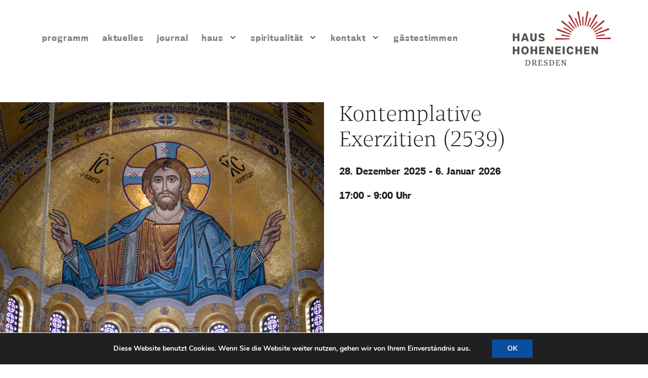

--- FILE ---
content_type: text/html; charset=UTF-8
request_url: https://www.haus-hoheneichen.de/programm/kontemplative-exerzitien-2539/
body_size: 28852
content:
<!DOCTYPE html><html lang="de"><head><meta charset="UTF-8"><meta name='robots' content='index, follow, max-image-preview:large, max-snippet:-1, max-video-preview:-1' /> <script data-no-defer="1" data-ezscrex="false" data-cfasync="false" data-pagespeed-no-defer data-cookieconsent="ignore">var ctPublicFunctions = {"_ajax_nonce":"dc33be7f10","_rest_nonce":"3f7d912c73","_ajax_url":"\/wp-admin\/admin-ajax.php","_rest_url":"https:\/\/www.haus-hoheneichen.de\/wp-json\/","data__cookies_type":"none","data__ajax_type":"rest","data__bot_detector_enabled":"1","data__frontend_data_log_enabled":1,"cookiePrefix":"","wprocket_detected":false,"host_url":"www.haus-hoheneichen.de","text__ee_click_to_select":"Klicken Sie, um die gesamten Daten auszuw\u00e4hlen","text__ee_original_email":"Die vollst\u00e4ndige Version ist verf\u00fcgbar","text__ee_got_it":"Verstanden","text__ee_blocked":"Blockiert","text__ee_cannot_connect":"Kann keine Verbindung herstellen","text__ee_cannot_decode":"Kann E-Mail nicht dekodieren. Unbekannter Grund","text__ee_email_decoder":"CleanTalk E-Mail-Decoder","text__ee_wait_for_decoding":"Die Magie ist unterwegs!","text__ee_decoding_process":"Bitte warten Sie einen Moment, w\u00e4hrend wir die Kontaktdaten entschl\u00fcsseln."}</script> <script data-no-defer="1" data-ezscrex="false" data-cfasync="false" data-pagespeed-no-defer data-cookieconsent="ignore">var ctPublic = {"_ajax_nonce":"dc33be7f10","settings__forms__check_internal":"0","settings__forms__check_external":"0","settings__forms__force_protection":"0","settings__forms__search_test":"1","settings__forms__wc_add_to_cart":"0","settings__data__bot_detector_enabled":"1","settings__sfw__anti_crawler":0,"blog_home":"https:\/\/www.haus-hoheneichen.de\/","pixel__setting":"0","pixel__enabled":false,"pixel__url":null,"data__email_check_before_post":"1","data__email_check_exist_post":"1","data__cookies_type":"none","data__key_is_ok":true,"data__visible_fields_required":true,"wl_brandname":"Anti-Spam by CleanTalk","wl_brandname_short":"CleanTalk","ct_checkjs_key":"6ef6971918699afb287c209fd1d42cfd749b6229b3fa77e901af987a605ee0ee","emailEncoderPassKey":"aeb2f76e592674581d784d952c9eb7c1","bot_detector_forms_excluded":"W10=","advancedCacheExists":true,"varnishCacheExists":false,"wc_ajax_add_to_cart":false,"theRealPerson":{"phrases":{"trpHeading":"Das \u201eEchte-Person\u201c-Abzeichen!","trpContent1":"Der Kommentator fungiert als echte Person und ist als kein Bot verifiziert.","trpContent2":" Anti-Spam von CleanTalk","trpContentLearnMore":"Weitere Informationen"},"trpContentLink":"https:\/\/cleantalk.org\/help\/the-real-person?utm_id=&amp;utm_term=&amp;utm_source=admin_side&amp;utm_medium=trp_badge&amp;utm_content=trp_badge_link_click&amp;utm_campaign=apbct_links","imgPersonUrl":"https:\/\/www.haus-hoheneichen.de\/wp-content\/plugins\/cleantalk-spam-protect\/css\/images\/real_user.svg","imgShieldUrl":"https:\/\/www.haus-hoheneichen.de\/wp-content\/plugins\/cleantalk-spam-protect\/css\/images\/shield.svg"}}</script> <meta name="viewport" content="width=device-width, initial-scale=1"><title>Kontemplative Exerzitien (2539) - Haus Hoheneichen</title><link rel="canonical" href="https://www.haus-hoheneichen.de/programm/kontemplative-exerzitien-2539/" /><meta property="og:locale" content="de_DE" /><meta property="og:type" content="article" /><meta property="og:title" content="Kontemplative Exerzitien (2539) - Haus Hoheneichen" /><meta property="og:description" content="28. Dezember 2025 - 6. Januar 2026 @ 17:00 - 9:00 - Inhalt Die Exerzitien beinhalten folgende Elemente: durchgehendes Schweigen täglich 4 bis 5 Stunden Meditation in der Gruppe mit dem Jesusgebet Anhörrunde Impuls tägliche Eucharistiefeier Einzelgespräch Mitarbeit im Haus oder im Garten Die Erstteilnahme setzt das Ausfüllen eines Fragebogens und ggf. ein Vorgespräch voraus. Hier finden Sie eine kurze Erläuterung, worum es bei kontemplativen Exerzitien geht. [...]" /><meta property="og:url" content="https://www.haus-hoheneichen.de/programm/kontemplative-exerzitien-2539/" /><meta property="og:site_name" content="Haus Hoheneichen" /><meta property="article:modified_time" content="2025-12-11T14:42:39+00:00" /><meta property="og:image" content="https://www.haus-hoheneichen.de/wp-content/uploads/2022/11/shutterstock-2001894986-mirko-kuzmanovic-red-scaled.jpg" /><meta property="og:image:width" content="2560" /><meta property="og:image:height" content="1709" /><meta property="og:image:type" content="image/jpeg" /><meta name="twitter:card" content="summary_large_image" /> <script type="application/ld+json" class="yoast-schema-graph">{"@context":"https://schema.org","@graph":[{"@type":"WebPage","@id":"https://www.haus-hoheneichen.de/programm/kontemplative-exerzitien-2539/","url":"https://www.haus-hoheneichen.de/programm/kontemplative-exerzitien-2539/","name":"Kontemplative Exerzitien (2539) - Haus Hoheneichen","isPartOf":{"@id":"https://www.haus-hoheneichen.de/#website"},"primaryImageOfPage":{"@id":"https://www.haus-hoheneichen.de/programm/kontemplative-exerzitien-2539/#primaryimage"},"image":{"@id":"https://www.haus-hoheneichen.de/programm/kontemplative-exerzitien-2539/#primaryimage"},"thumbnailUrl":"https://www.haus-hoheneichen.de/wp-content/uploads/2022/11/shutterstock-2001894986-mirko-kuzmanovic-red-scaled.jpg","datePublished":"2024-03-21T14:58:48+00:00","dateModified":"2025-12-11T14:42:39+00:00","breadcrumb":{"@id":"https://www.haus-hoheneichen.de/programm/kontemplative-exerzitien-2539/#breadcrumb"},"inLanguage":"de","potentialAction":[{"@type":"ReadAction","target":["https://www.haus-hoheneichen.de/programm/kontemplative-exerzitien-2539/"]}]},{"@type":"ImageObject","inLanguage":"de","@id":"https://www.haus-hoheneichen.de/programm/kontemplative-exerzitien-2539/#primaryimage","url":"https://www.haus-hoheneichen.de/wp-content/uploads/2022/11/shutterstock-2001894986-mirko-kuzmanovic-red-scaled.jpg","contentUrl":"https://www.haus-hoheneichen.de/wp-content/uploads/2022/11/shutterstock-2001894986-mirko-kuzmanovic-red-scaled.jpg","width":2560,"height":1709,"caption":"Jesus Ikonografie"},{"@type":"BreadcrumbList","@id":"https://www.haus-hoheneichen.de/programm/kontemplative-exerzitien-2539/#breadcrumb","itemListElement":[{"@type":"ListItem","position":1,"name":"Startseite","item":"https://www.haus-hoheneichen.de/"},{"@type":"ListItem","position":2,"name":"Veranstaltungen","item":"https://www.haus-hoheneichen.de/programm/"},{"@type":"ListItem","position":3,"name":"Kontemplative Exerzitien (2539)"}]},{"@type":"WebSite","@id":"https://www.haus-hoheneichen.de/#website","url":"https://www.haus-hoheneichen.de/","name":"Haus Hoheneichen","description":"Exerzitien an einem Ort der Ruhe","publisher":{"@id":"https://www.haus-hoheneichen.de/#organization"},"potentialAction":[{"@type":"SearchAction","target":{"@type":"EntryPoint","urlTemplate":"https://www.haus-hoheneichen.de/?s={search_term_string}"},"query-input":{"@type":"PropertyValueSpecification","valueRequired":true,"valueName":"search_term_string"}}],"inLanguage":"de"},{"@type":"Organization","@id":"https://www.haus-hoheneichen.de/#organization","name":"Haus Hoheneichen","url":"https://www.haus-hoheneichen.de/","logo":{"@type":"ImageObject","inLanguage":"de","@id":"https://www.haus-hoheneichen.de/#/schema/logo/image/","url":"https://www.haus-hoheneichen.de/wp-content/uploads/2022/11/logo-haus-hoheneichen.jpg","contentUrl":"https://www.haus-hoheneichen.de/wp-content/uploads/2022/11/logo-haus-hoheneichen.jpg","width":1000,"height":562,"caption":"Haus Hoheneichen"},"image":{"@id":"https://www.haus-hoheneichen.de/#/schema/logo/image/"}}]}</script> <link rel='dns-prefetch' href='//www.haus-hoheneichen.de' /><link rel='dns-prefetch' href='//fd.cleantalk.org' /><link rel='dns-prefetch' href='//cdn.jsdelivr.net' /><link rel="alternate" type="application/rss+xml" title="Haus Hoheneichen &raquo; Feed" href="https://www.haus-hoheneichen.de/feed/" /><link rel="alternate" title="oEmbed (JSON)" type="application/json+oembed" href="https://www.haus-hoheneichen.de/wp-json/oembed/1.0/embed?url=https%3A%2F%2Fwww.haus-hoheneichen.de%2Fprogramm%2Fkontemplative-exerzitien-2539%2F" /><link rel="alternate" title="oEmbed (XML)" type="text/xml+oembed" href="https://www.haus-hoheneichen.de/wp-json/oembed/1.0/embed?url=https%3A%2F%2Fwww.haus-hoheneichen.de%2Fprogramm%2Fkontemplative-exerzitien-2539%2F&#038;format=xml" /><style id='wp-img-auto-sizes-contain-inline-css'>img:is([sizes=auto i],[sizes^="auto," i]){contain-intrinsic-size:3000px 1500px}
/*# sourceURL=wp-img-auto-sizes-contain-inline-css */</style><style id='wp-block-library-inline-css'>:root{--wp-block-synced-color:#7a00df;--wp-block-synced-color--rgb:122,0,223;--wp-bound-block-color:var(--wp-block-synced-color);--wp-editor-canvas-background:#ddd;--wp-admin-theme-color:#007cba;--wp-admin-theme-color--rgb:0,124,186;--wp-admin-theme-color-darker-10:#006ba1;--wp-admin-theme-color-darker-10--rgb:0,107,160.5;--wp-admin-theme-color-darker-20:#005a87;--wp-admin-theme-color-darker-20--rgb:0,90,135;--wp-admin-border-width-focus:2px}@media (min-resolution:192dpi){:root{--wp-admin-border-width-focus:1.5px}}.wp-element-button{cursor:pointer}:root .has-very-light-gray-background-color{background-color:#eee}:root .has-very-dark-gray-background-color{background-color:#313131}:root .has-very-light-gray-color{color:#eee}:root .has-very-dark-gray-color{color:#313131}:root .has-vivid-green-cyan-to-vivid-cyan-blue-gradient-background{background:linear-gradient(135deg,#00d084,#0693e3)}:root .has-purple-crush-gradient-background{background:linear-gradient(135deg,#34e2e4,#4721fb 50%,#ab1dfe)}:root .has-hazy-dawn-gradient-background{background:linear-gradient(135deg,#faaca8,#dad0ec)}:root .has-subdued-olive-gradient-background{background:linear-gradient(135deg,#fafae1,#67a671)}:root .has-atomic-cream-gradient-background{background:linear-gradient(135deg,#fdd79a,#004a59)}:root .has-nightshade-gradient-background{background:linear-gradient(135deg,#330968,#31cdcf)}:root .has-midnight-gradient-background{background:linear-gradient(135deg,#020381,#2874fc)}:root{--wp--preset--font-size--normal:16px;--wp--preset--font-size--huge:42px}.has-regular-font-size{font-size:1em}.has-larger-font-size{font-size:2.625em}.has-normal-font-size{font-size:var(--wp--preset--font-size--normal)}.has-huge-font-size{font-size:var(--wp--preset--font-size--huge)}.has-text-align-center{text-align:center}.has-text-align-left{text-align:left}.has-text-align-right{text-align:right}.has-fit-text{white-space:nowrap!important}#end-resizable-editor-section{display:none}.aligncenter{clear:both}.items-justified-left{justify-content:flex-start}.items-justified-center{justify-content:center}.items-justified-right{justify-content:flex-end}.items-justified-space-between{justify-content:space-between}.screen-reader-text{border:0;clip-path:inset(50%);height:1px;margin:-1px;overflow:hidden;padding:0;position:absolute;width:1px;word-wrap:normal!important}.screen-reader-text:focus{background-color:#ddd;clip-path:none;color:#444;display:block;font-size:1em;height:auto;left:5px;line-height:normal;padding:15px 23px 14px;text-decoration:none;top:5px;width:auto;z-index:100000}html :where(.has-border-color){border-style:solid}html :where([style*=border-top-color]){border-top-style:solid}html :where([style*=border-right-color]){border-right-style:solid}html :where([style*=border-bottom-color]){border-bottom-style:solid}html :where([style*=border-left-color]){border-left-style:solid}html :where([style*=border-width]){border-style:solid}html :where([style*=border-top-width]){border-top-style:solid}html :where([style*=border-right-width]){border-right-style:solid}html :where([style*=border-bottom-width]){border-bottom-style:solid}html :where([style*=border-left-width]){border-left-style:solid}html :where(img[class*=wp-image-]){height:auto;max-width:100%}:where(figure){margin:0 0 1em}html :where(.is-position-sticky){--wp-admin--admin-bar--position-offset:var(--wp-admin--admin-bar--height,0px)}@media screen and (max-width:600px){html :where(.is-position-sticky){--wp-admin--admin-bar--position-offset:0px}}

/*# sourceURL=wp-block-library-inline-css */</style><style id='wp-block-image-inline-css'>.wp-block-image>a,.wp-block-image>figure>a{display:inline-block}.wp-block-image img{box-sizing:border-box;height:auto;max-width:100%;vertical-align:bottom}@media not (prefers-reduced-motion){.wp-block-image img.hide{visibility:hidden}.wp-block-image img.show{animation:show-content-image .4s}}.wp-block-image[style*=border-radius] img,.wp-block-image[style*=border-radius]>a{border-radius:inherit}.wp-block-image.has-custom-border img{box-sizing:border-box}.wp-block-image.aligncenter{text-align:center}.wp-block-image.alignfull>a,.wp-block-image.alignwide>a{width:100%}.wp-block-image.alignfull img,.wp-block-image.alignwide img{height:auto;width:100%}.wp-block-image .aligncenter,.wp-block-image .alignleft,.wp-block-image .alignright,.wp-block-image.aligncenter,.wp-block-image.alignleft,.wp-block-image.alignright{display:table}.wp-block-image .aligncenter>figcaption,.wp-block-image .alignleft>figcaption,.wp-block-image .alignright>figcaption,.wp-block-image.aligncenter>figcaption,.wp-block-image.alignleft>figcaption,.wp-block-image.alignright>figcaption{caption-side:bottom;display:table-caption}.wp-block-image .alignleft{float:left;margin:.5em 1em .5em 0}.wp-block-image .alignright{float:right;margin:.5em 0 .5em 1em}.wp-block-image .aligncenter{margin-left:auto;margin-right:auto}.wp-block-image :where(figcaption){margin-bottom:1em;margin-top:.5em}.wp-block-image.is-style-circle-mask img{border-radius:9999px}@supports ((-webkit-mask-image:none) or (mask-image:none)) or (-webkit-mask-image:none){.wp-block-image.is-style-circle-mask img{border-radius:0;-webkit-mask-image:url('data:image/svg+xml;utf8,<svg viewBox="0 0 100 100" xmlns="http://www.w3.org/2000/svg"><circle cx="50" cy="50" r="50"/></svg>');mask-image:url('data:image/svg+xml;utf8,<svg viewBox="0 0 100 100" xmlns="http://www.w3.org/2000/svg"><circle cx="50" cy="50" r="50"/></svg>');mask-mode:alpha;-webkit-mask-position:center;mask-position:center;-webkit-mask-repeat:no-repeat;mask-repeat:no-repeat;-webkit-mask-size:contain;mask-size:contain}}:root :where(.wp-block-image.is-style-rounded img,.wp-block-image .is-style-rounded img){border-radius:9999px}.wp-block-image figure{margin:0}.wp-lightbox-container{display:flex;flex-direction:column;position:relative}.wp-lightbox-container img{cursor:zoom-in}.wp-lightbox-container img:hover+button{opacity:1}.wp-lightbox-container button{align-items:center;backdrop-filter:blur(16px) saturate(180%);background-color:#5a5a5a40;border:none;border-radius:4px;cursor:zoom-in;display:flex;height:20px;justify-content:center;opacity:0;padding:0;position:absolute;right:16px;text-align:center;top:16px;width:20px;z-index:100}@media not (prefers-reduced-motion){.wp-lightbox-container button{transition:opacity .2s ease}}.wp-lightbox-container button:focus-visible{outline:3px auto #5a5a5a40;outline:3px auto -webkit-focus-ring-color;outline-offset:3px}.wp-lightbox-container button:hover{cursor:pointer;opacity:1}.wp-lightbox-container button:focus{opacity:1}.wp-lightbox-container button:focus,.wp-lightbox-container button:hover,.wp-lightbox-container button:not(:hover):not(:active):not(.has-background){background-color:#5a5a5a40;border:none}.wp-lightbox-overlay{box-sizing:border-box;cursor:zoom-out;height:100vh;left:0;overflow:hidden;position:fixed;top:0;visibility:hidden;width:100%;z-index:100000}.wp-lightbox-overlay .close-button{align-items:center;cursor:pointer;display:flex;justify-content:center;min-height:40px;min-width:40px;padding:0;position:absolute;right:calc(env(safe-area-inset-right) + 16px);top:calc(env(safe-area-inset-top) + 16px);z-index:5000000}.wp-lightbox-overlay .close-button:focus,.wp-lightbox-overlay .close-button:hover,.wp-lightbox-overlay .close-button:not(:hover):not(:active):not(.has-background){background:none;border:none}.wp-lightbox-overlay .lightbox-image-container{height:var(--wp--lightbox-container-height);left:50%;overflow:hidden;position:absolute;top:50%;transform:translate(-50%,-50%);transform-origin:top left;width:var(--wp--lightbox-container-width);z-index:9999999999}.wp-lightbox-overlay .wp-block-image{align-items:center;box-sizing:border-box;display:flex;height:100%;justify-content:center;margin:0;position:relative;transform-origin:0 0;width:100%;z-index:3000000}.wp-lightbox-overlay .wp-block-image img{height:var(--wp--lightbox-image-height);min-height:var(--wp--lightbox-image-height);min-width:var(--wp--lightbox-image-width);width:var(--wp--lightbox-image-width)}.wp-lightbox-overlay .wp-block-image figcaption{display:none}.wp-lightbox-overlay button{background:none;border:none}.wp-lightbox-overlay .scrim{background-color:#fff;height:100%;opacity:.9;position:absolute;width:100%;z-index:2000000}.wp-lightbox-overlay.active{visibility:visible}@media not (prefers-reduced-motion){.wp-lightbox-overlay.active{animation:turn-on-visibility .25s both}.wp-lightbox-overlay.active img{animation:turn-on-visibility .35s both}.wp-lightbox-overlay.show-closing-animation:not(.active){animation:turn-off-visibility .35s both}.wp-lightbox-overlay.show-closing-animation:not(.active) img{animation:turn-off-visibility .25s both}.wp-lightbox-overlay.zoom.active{animation:none;opacity:1;visibility:visible}.wp-lightbox-overlay.zoom.active .lightbox-image-container{animation:lightbox-zoom-in .4s}.wp-lightbox-overlay.zoom.active .lightbox-image-container img{animation:none}.wp-lightbox-overlay.zoom.active .scrim{animation:turn-on-visibility .4s forwards}.wp-lightbox-overlay.zoom.show-closing-animation:not(.active){animation:none}.wp-lightbox-overlay.zoom.show-closing-animation:not(.active) .lightbox-image-container{animation:lightbox-zoom-out .4s}.wp-lightbox-overlay.zoom.show-closing-animation:not(.active) .lightbox-image-container img{animation:none}.wp-lightbox-overlay.zoom.show-closing-animation:not(.active) .scrim{animation:turn-off-visibility .4s forwards}}@keyframes show-content-image{0%{visibility:hidden}99%{visibility:hidden}to{visibility:visible}}@keyframes turn-on-visibility{0%{opacity:0}to{opacity:1}}@keyframes turn-off-visibility{0%{opacity:1;visibility:visible}99%{opacity:0;visibility:visible}to{opacity:0;visibility:hidden}}@keyframes lightbox-zoom-in{0%{transform:translate(calc((-100vw + var(--wp--lightbox-scrollbar-width))/2 + var(--wp--lightbox-initial-left-position)),calc(-50vh + var(--wp--lightbox-initial-top-position))) scale(var(--wp--lightbox-scale))}to{transform:translate(-50%,-50%) scale(1)}}@keyframes lightbox-zoom-out{0%{transform:translate(-50%,-50%) scale(1);visibility:visible}99%{visibility:visible}to{transform:translate(calc((-100vw + var(--wp--lightbox-scrollbar-width))/2 + var(--wp--lightbox-initial-left-position)),calc(-50vh + var(--wp--lightbox-initial-top-position))) scale(var(--wp--lightbox-scale));visibility:hidden}}
/*# sourceURL=https://www.haus-hoheneichen.de/wp-includes/blocks/image/style.min.css */</style><style id='wp-block-list-inline-css'>ol,ul{box-sizing:border-box}:root :where(.wp-block-list.has-background){padding:1.25em 2.375em}
/*# sourceURL=https://www.haus-hoheneichen.de/wp-includes/blocks/list/style.min.css */</style><style id='wp-block-social-links-inline-css'>.wp-block-social-links{background:none;box-sizing:border-box;margin-left:0;padding-left:0;padding-right:0;text-indent:0}.wp-block-social-links .wp-social-link a,.wp-block-social-links .wp-social-link a:hover{border-bottom:0;box-shadow:none;text-decoration:none}.wp-block-social-links .wp-social-link svg{height:1em;width:1em}.wp-block-social-links .wp-social-link span:not(.screen-reader-text){font-size:.65em;margin-left:.5em;margin-right:.5em}.wp-block-social-links.has-small-icon-size{font-size:16px}.wp-block-social-links,.wp-block-social-links.has-normal-icon-size{font-size:24px}.wp-block-social-links.has-large-icon-size{font-size:36px}.wp-block-social-links.has-huge-icon-size{font-size:48px}.wp-block-social-links.aligncenter{display:flex;justify-content:center}.wp-block-social-links.alignright{justify-content:flex-end}.wp-block-social-link{border-radius:9999px;display:block}@media not (prefers-reduced-motion){.wp-block-social-link{transition:transform .1s ease}}.wp-block-social-link{height:auto}.wp-block-social-link a{align-items:center;display:flex;line-height:0}.wp-block-social-link:hover{transform:scale(1.1)}.wp-block-social-links .wp-block-social-link.wp-social-link{display:inline-block;margin:0;padding:0}.wp-block-social-links .wp-block-social-link.wp-social-link .wp-block-social-link-anchor,.wp-block-social-links .wp-block-social-link.wp-social-link .wp-block-social-link-anchor svg,.wp-block-social-links .wp-block-social-link.wp-social-link .wp-block-social-link-anchor:active,.wp-block-social-links .wp-block-social-link.wp-social-link .wp-block-social-link-anchor:hover,.wp-block-social-links .wp-block-social-link.wp-social-link .wp-block-social-link-anchor:visited{color:currentColor;fill:currentColor}:where(.wp-block-social-links:not(.is-style-logos-only)) .wp-social-link{background-color:#f0f0f0;color:#444}:where(.wp-block-social-links:not(.is-style-logos-only)) .wp-social-link-amazon{background-color:#f90;color:#fff}:where(.wp-block-social-links:not(.is-style-logos-only)) .wp-social-link-bandcamp{background-color:#1ea0c3;color:#fff}:where(.wp-block-social-links:not(.is-style-logos-only)) .wp-social-link-behance{background-color:#0757fe;color:#fff}:where(.wp-block-social-links:not(.is-style-logos-only)) .wp-social-link-bluesky{background-color:#0a7aff;color:#fff}:where(.wp-block-social-links:not(.is-style-logos-only)) .wp-social-link-codepen{background-color:#1e1f26;color:#fff}:where(.wp-block-social-links:not(.is-style-logos-only)) .wp-social-link-deviantart{background-color:#02e49b;color:#fff}:where(.wp-block-social-links:not(.is-style-logos-only)) .wp-social-link-discord{background-color:#5865f2;color:#fff}:where(.wp-block-social-links:not(.is-style-logos-only)) .wp-social-link-dribbble{background-color:#e94c89;color:#fff}:where(.wp-block-social-links:not(.is-style-logos-only)) .wp-social-link-dropbox{background-color:#4280ff;color:#fff}:where(.wp-block-social-links:not(.is-style-logos-only)) .wp-social-link-etsy{background-color:#f45800;color:#fff}:where(.wp-block-social-links:not(.is-style-logos-only)) .wp-social-link-facebook{background-color:#0866ff;color:#fff}:where(.wp-block-social-links:not(.is-style-logos-only)) .wp-social-link-fivehundredpx{background-color:#000;color:#fff}:where(.wp-block-social-links:not(.is-style-logos-only)) .wp-social-link-flickr{background-color:#0461dd;color:#fff}:where(.wp-block-social-links:not(.is-style-logos-only)) .wp-social-link-foursquare{background-color:#e65678;color:#fff}:where(.wp-block-social-links:not(.is-style-logos-only)) .wp-social-link-github{background-color:#24292d;color:#fff}:where(.wp-block-social-links:not(.is-style-logos-only)) .wp-social-link-goodreads{background-color:#eceadd;color:#382110}:where(.wp-block-social-links:not(.is-style-logos-only)) .wp-social-link-google{background-color:#ea4434;color:#fff}:where(.wp-block-social-links:not(.is-style-logos-only)) .wp-social-link-gravatar{background-color:#1d4fc4;color:#fff}:where(.wp-block-social-links:not(.is-style-logos-only)) .wp-social-link-instagram{background-color:#f00075;color:#fff}:where(.wp-block-social-links:not(.is-style-logos-only)) .wp-social-link-lastfm{background-color:#e21b24;color:#fff}:where(.wp-block-social-links:not(.is-style-logos-only)) .wp-social-link-linkedin{background-color:#0d66c2;color:#fff}:where(.wp-block-social-links:not(.is-style-logos-only)) .wp-social-link-mastodon{background-color:#3288d4;color:#fff}:where(.wp-block-social-links:not(.is-style-logos-only)) .wp-social-link-medium{background-color:#000;color:#fff}:where(.wp-block-social-links:not(.is-style-logos-only)) .wp-social-link-meetup{background-color:#f6405f;color:#fff}:where(.wp-block-social-links:not(.is-style-logos-only)) .wp-social-link-patreon{background-color:#000;color:#fff}:where(.wp-block-social-links:not(.is-style-logos-only)) .wp-social-link-pinterest{background-color:#e60122;color:#fff}:where(.wp-block-social-links:not(.is-style-logos-only)) .wp-social-link-pocket{background-color:#ef4155;color:#fff}:where(.wp-block-social-links:not(.is-style-logos-only)) .wp-social-link-reddit{background-color:#ff4500;color:#fff}:where(.wp-block-social-links:not(.is-style-logos-only)) .wp-social-link-skype{background-color:#0478d7;color:#fff}:where(.wp-block-social-links:not(.is-style-logos-only)) .wp-social-link-snapchat{background-color:#fefc00;color:#fff;stroke:#000}:where(.wp-block-social-links:not(.is-style-logos-only)) .wp-social-link-soundcloud{background-color:#ff5600;color:#fff}:where(.wp-block-social-links:not(.is-style-logos-only)) .wp-social-link-spotify{background-color:#1bd760;color:#fff}:where(.wp-block-social-links:not(.is-style-logos-only)) .wp-social-link-telegram{background-color:#2aabee;color:#fff}:where(.wp-block-social-links:not(.is-style-logos-only)) .wp-social-link-threads{background-color:#000;color:#fff}:where(.wp-block-social-links:not(.is-style-logos-only)) .wp-social-link-tiktok{background-color:#000;color:#fff}:where(.wp-block-social-links:not(.is-style-logos-only)) .wp-social-link-tumblr{background-color:#011835;color:#fff}:where(.wp-block-social-links:not(.is-style-logos-only)) .wp-social-link-twitch{background-color:#6440a4;color:#fff}:where(.wp-block-social-links:not(.is-style-logos-only)) .wp-social-link-twitter{background-color:#1da1f2;color:#fff}:where(.wp-block-social-links:not(.is-style-logos-only)) .wp-social-link-vimeo{background-color:#1eb7ea;color:#fff}:where(.wp-block-social-links:not(.is-style-logos-only)) .wp-social-link-vk{background-color:#4680c2;color:#fff}:where(.wp-block-social-links:not(.is-style-logos-only)) .wp-social-link-wordpress{background-color:#3499cd;color:#fff}:where(.wp-block-social-links:not(.is-style-logos-only)) .wp-social-link-whatsapp{background-color:#25d366;color:#fff}:where(.wp-block-social-links:not(.is-style-logos-only)) .wp-social-link-x{background-color:#000;color:#fff}:where(.wp-block-social-links:not(.is-style-logos-only)) .wp-social-link-yelp{background-color:#d32422;color:#fff}:where(.wp-block-social-links:not(.is-style-logos-only)) .wp-social-link-youtube{background-color:red;color:#fff}:where(.wp-block-social-links.is-style-logos-only) .wp-social-link{background:none}:where(.wp-block-social-links.is-style-logos-only) .wp-social-link svg{height:1.25em;width:1.25em}:where(.wp-block-social-links.is-style-logos-only) .wp-social-link-amazon{color:#f90}:where(.wp-block-social-links.is-style-logos-only) .wp-social-link-bandcamp{color:#1ea0c3}:where(.wp-block-social-links.is-style-logos-only) .wp-social-link-behance{color:#0757fe}:where(.wp-block-social-links.is-style-logos-only) .wp-social-link-bluesky{color:#0a7aff}:where(.wp-block-social-links.is-style-logos-only) .wp-social-link-codepen{color:#1e1f26}:where(.wp-block-social-links.is-style-logos-only) .wp-social-link-deviantart{color:#02e49b}:where(.wp-block-social-links.is-style-logos-only) .wp-social-link-discord{color:#5865f2}:where(.wp-block-social-links.is-style-logos-only) .wp-social-link-dribbble{color:#e94c89}:where(.wp-block-social-links.is-style-logos-only) .wp-social-link-dropbox{color:#4280ff}:where(.wp-block-social-links.is-style-logos-only) .wp-social-link-etsy{color:#f45800}:where(.wp-block-social-links.is-style-logos-only) .wp-social-link-facebook{color:#0866ff}:where(.wp-block-social-links.is-style-logos-only) .wp-social-link-fivehundredpx{color:#000}:where(.wp-block-social-links.is-style-logos-only) .wp-social-link-flickr{color:#0461dd}:where(.wp-block-social-links.is-style-logos-only) .wp-social-link-foursquare{color:#e65678}:where(.wp-block-social-links.is-style-logos-only) .wp-social-link-github{color:#24292d}:where(.wp-block-social-links.is-style-logos-only) .wp-social-link-goodreads{color:#382110}:where(.wp-block-social-links.is-style-logos-only) .wp-social-link-google{color:#ea4434}:where(.wp-block-social-links.is-style-logos-only) .wp-social-link-gravatar{color:#1d4fc4}:where(.wp-block-social-links.is-style-logos-only) .wp-social-link-instagram{color:#f00075}:where(.wp-block-social-links.is-style-logos-only) .wp-social-link-lastfm{color:#e21b24}:where(.wp-block-social-links.is-style-logos-only) .wp-social-link-linkedin{color:#0d66c2}:where(.wp-block-social-links.is-style-logos-only) .wp-social-link-mastodon{color:#3288d4}:where(.wp-block-social-links.is-style-logos-only) .wp-social-link-medium{color:#000}:where(.wp-block-social-links.is-style-logos-only) .wp-social-link-meetup{color:#f6405f}:where(.wp-block-social-links.is-style-logos-only) .wp-social-link-patreon{color:#000}:where(.wp-block-social-links.is-style-logos-only) .wp-social-link-pinterest{color:#e60122}:where(.wp-block-social-links.is-style-logos-only) .wp-social-link-pocket{color:#ef4155}:where(.wp-block-social-links.is-style-logos-only) .wp-social-link-reddit{color:#ff4500}:where(.wp-block-social-links.is-style-logos-only) .wp-social-link-skype{color:#0478d7}:where(.wp-block-social-links.is-style-logos-only) .wp-social-link-snapchat{color:#fff;stroke:#000}:where(.wp-block-social-links.is-style-logos-only) .wp-social-link-soundcloud{color:#ff5600}:where(.wp-block-social-links.is-style-logos-only) .wp-social-link-spotify{color:#1bd760}:where(.wp-block-social-links.is-style-logos-only) .wp-social-link-telegram{color:#2aabee}:where(.wp-block-social-links.is-style-logos-only) .wp-social-link-threads{color:#000}:where(.wp-block-social-links.is-style-logos-only) .wp-social-link-tiktok{color:#000}:where(.wp-block-social-links.is-style-logos-only) .wp-social-link-tumblr{color:#011835}:where(.wp-block-social-links.is-style-logos-only) .wp-social-link-twitch{color:#6440a4}:where(.wp-block-social-links.is-style-logos-only) .wp-social-link-twitter{color:#1da1f2}:where(.wp-block-social-links.is-style-logos-only) .wp-social-link-vimeo{color:#1eb7ea}:where(.wp-block-social-links.is-style-logos-only) .wp-social-link-vk{color:#4680c2}:where(.wp-block-social-links.is-style-logos-only) .wp-social-link-whatsapp{color:#25d366}:where(.wp-block-social-links.is-style-logos-only) .wp-social-link-wordpress{color:#3499cd}:where(.wp-block-social-links.is-style-logos-only) .wp-social-link-x{color:#000}:where(.wp-block-social-links.is-style-logos-only) .wp-social-link-yelp{color:#d32422}:where(.wp-block-social-links.is-style-logos-only) .wp-social-link-youtube{color:red}.wp-block-social-links.is-style-pill-shape .wp-social-link{width:auto}:root :where(.wp-block-social-links .wp-social-link a){padding:.25em}:root :where(.wp-block-social-links.is-style-logos-only .wp-social-link a){padding:0}:root :where(.wp-block-social-links.is-style-pill-shape .wp-social-link a){padding-left:.6666666667em;padding-right:.6666666667em}.wp-block-social-links:not(.has-icon-color):not(.has-icon-background-color) .wp-social-link-snapchat .wp-block-social-link-label{color:#000}
/*# sourceURL=https://www.haus-hoheneichen.de/wp-includes/blocks/social-links/style.min.css */</style><style id='wp-block-spacer-inline-css'>.wp-block-spacer{clear:both}
/*# sourceURL=https://www.haus-hoheneichen.de/wp-includes/blocks/spacer/style.min.css */</style><style id='global-styles-inline-css'>:root{--wp--preset--aspect-ratio--square: 1;--wp--preset--aspect-ratio--4-3: 4/3;--wp--preset--aspect-ratio--3-4: 3/4;--wp--preset--aspect-ratio--3-2: 3/2;--wp--preset--aspect-ratio--2-3: 2/3;--wp--preset--aspect-ratio--16-9: 16/9;--wp--preset--aspect-ratio--9-16: 9/16;--wp--preset--color--black: #000000;--wp--preset--color--cyan-bluish-gray: #abb8c3;--wp--preset--color--white: #ffffff;--wp--preset--color--pale-pink: #f78da7;--wp--preset--color--vivid-red: #cf2e2e;--wp--preset--color--luminous-vivid-orange: #ff6900;--wp--preset--color--luminous-vivid-amber: #fcb900;--wp--preset--color--light-green-cyan: #7bdcb5;--wp--preset--color--vivid-green-cyan: #00d084;--wp--preset--color--pale-cyan-blue: #8ed1fc;--wp--preset--color--vivid-cyan-blue: #0693e3;--wp--preset--color--vivid-purple: #9b51e0;--wp--preset--color--contrast: var(--contrast);--wp--preset--color--contrast-2: var(--contrast-2);--wp--preset--color--contrast-3: var(--contrast-3);--wp--preset--color--base: var(--base);--wp--preset--color--base-2: var(--base-2);--wp--preset--color--base-3: var(--base-3);--wp--preset--color--accent: var(--accent);--wp--preset--color--accent-darker: var(--accent-darker);--wp--preset--color--accent-2: var(--accent-2);--wp--preset--color--accent-2-darker: var(--accent-2-darker);--wp--preset--gradient--vivid-cyan-blue-to-vivid-purple: linear-gradient(135deg,rgb(6,147,227) 0%,rgb(155,81,224) 100%);--wp--preset--gradient--light-green-cyan-to-vivid-green-cyan: linear-gradient(135deg,rgb(122,220,180) 0%,rgb(0,208,130) 100%);--wp--preset--gradient--luminous-vivid-amber-to-luminous-vivid-orange: linear-gradient(135deg,rgb(252,185,0) 0%,rgb(255,105,0) 100%);--wp--preset--gradient--luminous-vivid-orange-to-vivid-red: linear-gradient(135deg,rgb(255,105,0) 0%,rgb(207,46,46) 100%);--wp--preset--gradient--very-light-gray-to-cyan-bluish-gray: linear-gradient(135deg,rgb(238,238,238) 0%,rgb(169,184,195) 100%);--wp--preset--gradient--cool-to-warm-spectrum: linear-gradient(135deg,rgb(74,234,220) 0%,rgb(151,120,209) 20%,rgb(207,42,186) 40%,rgb(238,44,130) 60%,rgb(251,105,98) 80%,rgb(254,248,76) 100%);--wp--preset--gradient--blush-light-purple: linear-gradient(135deg,rgb(255,206,236) 0%,rgb(152,150,240) 100%);--wp--preset--gradient--blush-bordeaux: linear-gradient(135deg,rgb(254,205,165) 0%,rgb(254,45,45) 50%,rgb(107,0,62) 100%);--wp--preset--gradient--luminous-dusk: linear-gradient(135deg,rgb(255,203,112) 0%,rgb(199,81,192) 50%,rgb(65,88,208) 100%);--wp--preset--gradient--pale-ocean: linear-gradient(135deg,rgb(255,245,203) 0%,rgb(182,227,212) 50%,rgb(51,167,181) 100%);--wp--preset--gradient--electric-grass: linear-gradient(135deg,rgb(202,248,128) 0%,rgb(113,206,126) 100%);--wp--preset--gradient--midnight: linear-gradient(135deg,rgb(2,3,129) 0%,rgb(40,116,252) 100%);--wp--preset--font-size--small: 13px;--wp--preset--font-size--medium: 20px;--wp--preset--font-size--large: 36px;--wp--preset--font-size--x-large: 42px;--wp--preset--spacing--20: 0.44rem;--wp--preset--spacing--30: 0.67rem;--wp--preset--spacing--40: 1rem;--wp--preset--spacing--50: 1.5rem;--wp--preset--spacing--60: 2.25rem;--wp--preset--spacing--70: 3.38rem;--wp--preset--spacing--80: 5.06rem;--wp--preset--shadow--natural: 6px 6px 9px rgba(0, 0, 0, 0.2);--wp--preset--shadow--deep: 12px 12px 50px rgba(0, 0, 0, 0.4);--wp--preset--shadow--sharp: 6px 6px 0px rgba(0, 0, 0, 0.2);--wp--preset--shadow--outlined: 6px 6px 0px -3px rgb(255, 255, 255), 6px 6px rgb(0, 0, 0);--wp--preset--shadow--crisp: 6px 6px 0px rgb(0, 0, 0);}:where(.is-layout-flex){gap: 0.5em;}:where(.is-layout-grid){gap: 0.5em;}body .is-layout-flex{display: flex;}.is-layout-flex{flex-wrap: wrap;align-items: center;}.is-layout-flex > :is(*, div){margin: 0;}body .is-layout-grid{display: grid;}.is-layout-grid > :is(*, div){margin: 0;}:where(.wp-block-columns.is-layout-flex){gap: 2em;}:where(.wp-block-columns.is-layout-grid){gap: 2em;}:where(.wp-block-post-template.is-layout-flex){gap: 1.25em;}:where(.wp-block-post-template.is-layout-grid){gap: 1.25em;}.has-black-color{color: var(--wp--preset--color--black) !important;}.has-cyan-bluish-gray-color{color: var(--wp--preset--color--cyan-bluish-gray) !important;}.has-white-color{color: var(--wp--preset--color--white) !important;}.has-pale-pink-color{color: var(--wp--preset--color--pale-pink) !important;}.has-vivid-red-color{color: var(--wp--preset--color--vivid-red) !important;}.has-luminous-vivid-orange-color{color: var(--wp--preset--color--luminous-vivid-orange) !important;}.has-luminous-vivid-amber-color{color: var(--wp--preset--color--luminous-vivid-amber) !important;}.has-light-green-cyan-color{color: var(--wp--preset--color--light-green-cyan) !important;}.has-vivid-green-cyan-color{color: var(--wp--preset--color--vivid-green-cyan) !important;}.has-pale-cyan-blue-color{color: var(--wp--preset--color--pale-cyan-blue) !important;}.has-vivid-cyan-blue-color{color: var(--wp--preset--color--vivid-cyan-blue) !important;}.has-vivid-purple-color{color: var(--wp--preset--color--vivid-purple) !important;}.has-black-background-color{background-color: var(--wp--preset--color--black) !important;}.has-cyan-bluish-gray-background-color{background-color: var(--wp--preset--color--cyan-bluish-gray) !important;}.has-white-background-color{background-color: var(--wp--preset--color--white) !important;}.has-pale-pink-background-color{background-color: var(--wp--preset--color--pale-pink) !important;}.has-vivid-red-background-color{background-color: var(--wp--preset--color--vivid-red) !important;}.has-luminous-vivid-orange-background-color{background-color: var(--wp--preset--color--luminous-vivid-orange) !important;}.has-luminous-vivid-amber-background-color{background-color: var(--wp--preset--color--luminous-vivid-amber) !important;}.has-light-green-cyan-background-color{background-color: var(--wp--preset--color--light-green-cyan) !important;}.has-vivid-green-cyan-background-color{background-color: var(--wp--preset--color--vivid-green-cyan) !important;}.has-pale-cyan-blue-background-color{background-color: var(--wp--preset--color--pale-cyan-blue) !important;}.has-vivid-cyan-blue-background-color{background-color: var(--wp--preset--color--vivid-cyan-blue) !important;}.has-vivid-purple-background-color{background-color: var(--wp--preset--color--vivid-purple) !important;}.has-black-border-color{border-color: var(--wp--preset--color--black) !important;}.has-cyan-bluish-gray-border-color{border-color: var(--wp--preset--color--cyan-bluish-gray) !important;}.has-white-border-color{border-color: var(--wp--preset--color--white) !important;}.has-pale-pink-border-color{border-color: var(--wp--preset--color--pale-pink) !important;}.has-vivid-red-border-color{border-color: var(--wp--preset--color--vivid-red) !important;}.has-luminous-vivid-orange-border-color{border-color: var(--wp--preset--color--luminous-vivid-orange) !important;}.has-luminous-vivid-amber-border-color{border-color: var(--wp--preset--color--luminous-vivid-amber) !important;}.has-light-green-cyan-border-color{border-color: var(--wp--preset--color--light-green-cyan) !important;}.has-vivid-green-cyan-border-color{border-color: var(--wp--preset--color--vivid-green-cyan) !important;}.has-pale-cyan-blue-border-color{border-color: var(--wp--preset--color--pale-cyan-blue) !important;}.has-vivid-cyan-blue-border-color{border-color: var(--wp--preset--color--vivid-cyan-blue) !important;}.has-vivid-purple-border-color{border-color: var(--wp--preset--color--vivid-purple) !important;}.has-vivid-cyan-blue-to-vivid-purple-gradient-background{background: var(--wp--preset--gradient--vivid-cyan-blue-to-vivid-purple) !important;}.has-light-green-cyan-to-vivid-green-cyan-gradient-background{background: var(--wp--preset--gradient--light-green-cyan-to-vivid-green-cyan) !important;}.has-luminous-vivid-amber-to-luminous-vivid-orange-gradient-background{background: var(--wp--preset--gradient--luminous-vivid-amber-to-luminous-vivid-orange) !important;}.has-luminous-vivid-orange-to-vivid-red-gradient-background{background: var(--wp--preset--gradient--luminous-vivid-orange-to-vivid-red) !important;}.has-very-light-gray-to-cyan-bluish-gray-gradient-background{background: var(--wp--preset--gradient--very-light-gray-to-cyan-bluish-gray) !important;}.has-cool-to-warm-spectrum-gradient-background{background: var(--wp--preset--gradient--cool-to-warm-spectrum) !important;}.has-blush-light-purple-gradient-background{background: var(--wp--preset--gradient--blush-light-purple) !important;}.has-blush-bordeaux-gradient-background{background: var(--wp--preset--gradient--blush-bordeaux) !important;}.has-luminous-dusk-gradient-background{background: var(--wp--preset--gradient--luminous-dusk) !important;}.has-pale-ocean-gradient-background{background: var(--wp--preset--gradient--pale-ocean) !important;}.has-electric-grass-gradient-background{background: var(--wp--preset--gradient--electric-grass) !important;}.has-midnight-gradient-background{background: var(--wp--preset--gradient--midnight) !important;}.has-small-font-size{font-size: var(--wp--preset--font-size--small) !important;}.has-medium-font-size{font-size: var(--wp--preset--font-size--medium) !important;}.has-large-font-size{font-size: var(--wp--preset--font-size--large) !important;}.has-x-large-font-size{font-size: var(--wp--preset--font-size--x-large) !important;}
/*# sourceURL=global-styles-inline-css */</style><style id='classic-theme-styles-inline-css'>/*! This file is auto-generated */
.wp-block-button__link{color:#fff;background-color:#32373c;border-radius:9999px;box-shadow:none;text-decoration:none;padding:calc(.667em + 2px) calc(1.333em + 2px);font-size:1.125em}.wp-block-file__button{background:#32373c;color:#fff;text-decoration:none}
/*# sourceURL=/wp-includes/css/classic-themes.min.css */</style><link rel='stylesheet' id='wpmf-gallery-popup-style-css' href='https://www.haus-hoheneichen.de/wp-content/cache/autoptimize/autoptimize_single_6bf1ff8acb224bdcf470b2c37886a6ae.php?ver=0.9.9' media='all' /><link rel='stylesheet' id='cleantalk-public-css-css' href='https://www.haus-hoheneichen.de/wp-content/plugins/cleantalk-spam-protect/css/cleantalk-public.min.css?ver=6.71_1769089721' media='all' /><link rel='stylesheet' id='cleantalk-email-decoder-css-css' href='https://www.haus-hoheneichen.de/wp-content/plugins/cleantalk-spam-protect/css/cleantalk-email-decoder.min.css?ver=6.71_1769089721' media='all' /><link rel='stylesheet' id='cleantalk-trp-css-css' href='https://www.haus-hoheneichen.de/wp-content/plugins/cleantalk-spam-protect/css/cleantalk-trp.min.css?ver=6.71_1769089721' media='all' /><link rel='stylesheet' id='events-manager-css' href='https://www.haus-hoheneichen.de/wp-content/plugins/events-manager/includes/css/events-manager.min.css?ver=7.2.3.1' media='all' /><link rel='stylesheet' id='events-manager-pro-css' href='https://www.haus-hoheneichen.de/wp-content/cache/autoptimize/autoptimize_single_01d2f56afe3f4a444f6485eb871af929.php?ver=3.7.2.3' media='all' /><link rel='stylesheet' id='parente2-style-css' href='https://www.haus-hoheneichen.de/wp-content/themes/generatepress/style.css?ver=6.9' media='all' /><link rel='stylesheet' id='childe2-style-css' href='https://www.haus-hoheneichen.de/wp-content/cache/autoptimize/autoptimize_single_2a1edeca9ccc4ff40155e39189751a54.php?ver=6.9' media='all' /><link rel='stylesheet' id='generate-style-css' href='https://www.haus-hoheneichen.de/wp-content/themes/generatepress/assets/css/main.min.css?ver=3.6.1' media='all' /><style id='generate-style-inline-css'>body{background-color:var(--base-3);color:#222222;}a{color:var(--accent-darker);}a:hover, a:focus, a:active{color:var(--contrast);}.grid-container{max-width:1140px;}.wp-block-group__inner-container{max-width:1140px;margin-left:auto;margin-right:auto;}.site-header .header-image{width:200px;}:root{--contrast:#222222;--contrast-2:#818181;--contrast-3:#b2b2be;--base:#f0f0f0;--base-2:#f7f8f9;--base-3:#ffffff;--accent:#D6E0C7;--accent-darker:#8e9483;--accent-2:#BB1D23;--accent-2-darker:#791618;}:root .has-contrast-color{color:var(--contrast);}:root .has-contrast-background-color{background-color:var(--contrast);}:root .has-contrast-2-color{color:var(--contrast-2);}:root .has-contrast-2-background-color{background-color:var(--contrast-2);}:root .has-contrast-3-color{color:var(--contrast-3);}:root .has-contrast-3-background-color{background-color:var(--contrast-3);}:root .has-base-color{color:var(--base);}:root .has-base-background-color{background-color:var(--base);}:root .has-base-2-color{color:var(--base-2);}:root .has-base-2-background-color{background-color:var(--base-2);}:root .has-base-3-color{color:var(--base-3);}:root .has-base-3-background-color{background-color:var(--base-3);}:root .has-accent-color{color:var(--accent);}:root .has-accent-background-color{background-color:var(--accent);}:root .has-accent-darker-color{color:var(--accent-darker);}:root .has-accent-darker-background-color{background-color:var(--accent-darker);}:root .has-accent-2-color{color:var(--accent-2);}:root .has-accent-2-background-color{background-color:var(--accent-2);}:root .has-accent-2-darker-color{color:var(--accent-2-darker);}:root .has-accent-2-darker-background-color{background-color:var(--accent-2-darker);}body, button, input, select, textarea{font-family:Quercus10Light;font-weight:600;font-size:18px;}body{line-height:2;}.main-navigation a, .main-navigation .menu-toggle, .main-navigation .menu-bar-items{font-family:Voice;font-weight:bold;text-transform:lowercase;font-style:normal;font-size:18px;letter-spacing:0.95px;}.site-info{font-family:Voice;font-weight:700;}h2{font-family:Quercus10Light;font-size:34px;}.top-bar{background-color:#636363;color:#ffffff;}.top-bar a{color:#ffffff;}.top-bar a:hover{color:#303030;}.site-header{background-color:#ffffff;}.main-title a,.main-title a:hover{color:var(--contrast);}.site-description{color:#757575;}.mobile-menu-control-wrapper .menu-toggle,.mobile-menu-control-wrapper .menu-toggle:hover,.mobile-menu-control-wrapper .menu-toggle:focus,.has-inline-mobile-toggle #site-navigation.toggled{background-color:rgba(0, 0, 0, 0.02);}.main-navigation,.main-navigation ul ul{background-color:#ffffff;}.main-navigation .main-nav ul li a, .main-navigation .menu-toggle, .main-navigation .menu-bar-items{color:var(--contrast-2);}.main-navigation .main-nav ul li:not([class*="current-menu-"]):hover > a, .main-navigation .main-nav ul li:not([class*="current-menu-"]):focus > a, .main-navigation .main-nav ul li.sfHover:not([class*="current-menu-"]) > a, .main-navigation .menu-bar-item:hover > a, .main-navigation .menu-bar-item.sfHover > a{color:var(--accent);background-color:#ffffff;}button.menu-toggle:hover,button.menu-toggle:focus{color:var(--contrast-2);}.main-navigation .main-nav ul li[class*="current-menu-"] > a{color:var(--accent);background-color:#ffffff;}.navigation-search input[type="search"],.navigation-search input[type="search"]:active, .navigation-search input[type="search"]:focus, .main-navigation .main-nav ul li.search-item.active > a, .main-navigation .menu-bar-items .search-item.active > a{color:var(--accent);background-color:#ffffff;}.main-navigation ul ul{background-color:rgba(255,255,255,0.75);}.main-navigation .main-nav ul ul li a{color:var(--contrast-2);}.main-navigation .main-nav ul ul li:not([class*="current-menu-"]):hover > a,.main-navigation .main-nav ul ul li:not([class*="current-menu-"]):focus > a, .main-navigation .main-nav ul ul li.sfHover:not([class*="current-menu-"]) > a{color:var(--accent);background-color:var(--base-3);}.main-navigation .main-nav ul ul li[class*="current-menu-"] > a{color:var(--accent);background-color:var(--base-3);}.separate-containers .inside-article, .separate-containers .comments-area, .separate-containers .page-header, .one-container .container, .separate-containers .paging-navigation, .inside-page-header{background-color:#ffffff;}.inside-article a,.paging-navigation a,.comments-area a,.page-header a{color:var(--contrast);}.inside-article a:hover,.paging-navigation a:hover,.comments-area a:hover,.page-header a:hover{color:var(--contrast);}.entry-title a{color:#222222;}.entry-title a:hover{color:#55555e;}.entry-meta{color:#595959;}.sidebar .widget{background-color:#ffffff;}.footer-widgets{background-color:#ffffff;}.footer-widgets .widget-title{color:#000000;}.site-info{color:var(--contrast-2);background-color:var(--base-3);}.site-info a{color:var(--accent);}.site-info a:hover{color:var(--accent-darker);}.footer-bar .widget_nav_menu .current-menu-item a{color:var(--accent-darker);}input[type="text"],input[type="email"],input[type="url"],input[type="password"],input[type="search"],input[type="tel"],input[type="number"],textarea,select{color:#666666;background-color:#fafafa;border-color:#cccccc;}input[type="text"]:focus,input[type="email"]:focus,input[type="url"]:focus,input[type="password"]:focus,input[type="search"]:focus,input[type="tel"]:focus,input[type="number"]:focus,textarea:focus,select:focus{color:#666666;background-color:#ffffff;border-color:#bfbfbf;}button,html input[type="button"],input[type="reset"],input[type="submit"],a.button,a.wp-block-button__link:not(.has-background){color:#ffffff;background-color:var(--accent);}button:hover,html input[type="button"]:hover,input[type="reset"]:hover,input[type="submit"]:hover,a.button:hover,button:focus,html input[type="button"]:focus,input[type="reset"]:focus,input[type="submit"]:focus,a.button:focus,a.wp-block-button__link:not(.has-background):active,a.wp-block-button__link:not(.has-background):focus,a.wp-block-button__link:not(.has-background):hover{color:#ffffff;background-color:var(--accent-darker);}a.generate-back-to-top{background-color:rgba( 0,0,0,0.4 );color:#ffffff;}a.generate-back-to-top:hover,a.generate-back-to-top:focus{background-color:rgba( 0,0,0,0.6 );color:#ffffff;}:root{--gp-search-modal-bg-color:var(--base-3);--gp-search-modal-text-color:var(--contrast);--gp-search-modal-overlay-bg-color:rgba(0,0,0,0.2);}@media (max-width: 1100px){.main-navigation .menu-bar-item:hover > a, .main-navigation .menu-bar-item.sfHover > a{background:none;color:var(--contrast-2);}}.inside-header{padding:20px 0px 20px 0px;}.nav-below-header .main-navigation .inside-navigation.grid-container, .nav-above-header .main-navigation .inside-navigation.grid-container{padding:0px 13px 0px 13px;}.separate-containers .inside-article, .separate-containers .comments-area, .separate-containers .page-header, .separate-containers .paging-navigation, .one-container .site-content, .inside-page-header{padding:30px;}.site-main .wp-block-group__inner-container{padding:30px;}.separate-containers .paging-navigation{padding-top:20px;padding-bottom:20px;}.entry-content .alignwide, body:not(.no-sidebar) .entry-content .alignfull{margin-left:-30px;width:calc(100% + 60px);max-width:calc(100% + 60px);}.one-container.right-sidebar .site-main,.one-container.both-right .site-main{margin-right:30px;}.one-container.left-sidebar .site-main,.one-container.both-left .site-main{margin-left:30px;}.one-container.both-sidebars .site-main{margin:0px 30px 0px 30px;}.sidebar .widget, .page-header, .widget-area .main-navigation, .site-main > *{margin-bottom:30px;}.separate-containers .site-main{margin:30px;}.both-right .inside-left-sidebar,.both-left .inside-left-sidebar{margin-right:15px;}.both-right .inside-right-sidebar,.both-left .inside-right-sidebar{margin-left:15px;}.one-container.archive .post:not(:last-child):not(.is-loop-template-item), .one-container.blog .post:not(:last-child):not(.is-loop-template-item){padding-bottom:30px;}.separate-containers .featured-image{margin-top:30px;}.separate-containers .inside-right-sidebar, .separate-containers .inside-left-sidebar{margin-top:30px;margin-bottom:30px;}.main-navigation .main-nav ul li a,.menu-toggle,.main-navigation .menu-bar-item > a{padding-left:13px;padding-right:13px;}.main-navigation .main-nav ul ul li a{padding:10px 13px 10px 13px;}.rtl .menu-item-has-children .dropdown-menu-toggle{padding-left:13px;}.menu-item-has-children .dropdown-menu-toggle{padding-right:13px;}.rtl .main-navigation .main-nav ul li.menu-item-has-children > a{padding-right:13px;}.widget-area .widget{padding:30px;}.inside-site-info{padding:0px 30px 30px 30px;}@media (max-width:768px){.separate-containers .inside-article, .separate-containers .comments-area, .separate-containers .page-header, .separate-containers .paging-navigation, .one-container .site-content, .inside-page-header{padding:30px;}.site-main .wp-block-group__inner-container{padding:30px;}.inside-top-bar{padding-right:30px;padding-left:30px;}.inside-header{padding-right:30px;padding-left:30px;}.widget-area .widget{padding-top:30px;padding-right:30px;padding-bottom:30px;padding-left:30px;}.footer-widgets-container{padding-top:30px;padding-right:30px;padding-bottom:30px;padding-left:30px;}.inside-site-info{padding-right:30px;padding-left:30px;}.entry-content .alignwide, body:not(.no-sidebar) .entry-content .alignfull{margin-left:-30px;width:calc(100% + 60px);max-width:calc(100% + 60px);}.one-container .site-main .paging-navigation{margin-bottom:30px;}}/* End cached CSS */.is-right-sidebar{width:30%;}.is-left-sidebar{width:30%;}.site-content .content-area{width:100%;}@media (max-width: 1100px){.main-navigation .menu-toggle,.sidebar-nav-mobile:not(#sticky-placeholder){display:block;}.main-navigation ul,.gen-sidebar-nav,.main-navigation:not(.slideout-navigation):not(.toggled) .main-nav > ul,.has-inline-mobile-toggle #site-navigation .inside-navigation > *:not(.navigation-search):not(.main-nav){display:none;}.nav-align-right .inside-navigation,.nav-align-center .inside-navigation{justify-content:space-between;}.has-inline-mobile-toggle .mobile-menu-control-wrapper{display:flex;flex-wrap:wrap;}.has-inline-mobile-toggle .inside-header{flex-direction:row;text-align:left;flex-wrap:wrap;}.has-inline-mobile-toggle .header-widget,.has-inline-mobile-toggle #site-navigation{flex-basis:100%;}.nav-float-left .has-inline-mobile-toggle #site-navigation{order:10;}}
.dynamic-author-image-rounded{border-radius:100%;}.dynamic-featured-image, .dynamic-author-image{vertical-align:middle;}.one-container.blog .dynamic-content-template:not(:last-child), .one-container.archive .dynamic-content-template:not(:last-child){padding-bottom:0px;}.dynamic-entry-excerpt > p:last-child{margin-bottom:0px;}
/*# sourceURL=generate-style-inline-css */</style><link rel='stylesheet' id='generate-child-css' href='https://www.haus-hoheneichen.de/wp-content/cache/autoptimize/autoptimize_single_2a1edeca9ccc4ff40155e39189751a54.php?ver=1714032196' media='all' /><style id='generateblocks-inline-css'>p.gb-headline-708404ef{font-size:14px;color:var(--contrast-2);}p.gb-headline-708404ef a{color:var(--contrast-2);}p.gb-headline-708404ef a:hover{color:var(--contrast-2);}p.gb-headline-945f338b{font-size:14px;}p.gb-headline-945f338b a{color:var(--contrast-2);}p.gb-headline-945f338b a:hover{color:var(--contrast-2);}p.gb-headline-c58718c4{font-size:14px;}p.gb-headline-19e005b7{font-size:14px;}p.gb-headline-19e005b7 a{color:var(--contrast-2);}p.gb-headline-19e005b7 a:hover{color:var(--contrast-2);}.gb-container.gb-tabs__item:not(.gb-tabs__item-open){display:none;}.gb-container-dd7b97f2{font-family:Voice;font-weight:700;color:var(--contrast-2);}.gb-container-dd7b97f2 > .gb-inside-container{padding:30px;max-width:1140px;margin-left:auto;margin-right:auto;}.gb-grid-wrapper > .gb-grid-column-dd7b97f2 > .gb-container{display:flex;flex-direction:column;height:100%;}.gb-grid-wrapper > .gb-grid-column-376c38af{width:20%;}.gb-grid-wrapper > .gb-grid-column-376c38af > .gb-container{display:flex;flex-direction:column;height:100%;}.gb-grid-wrapper > .gb-grid-column-0b71e9d3{width:20%;}.gb-grid-wrapper > .gb-grid-column-0b71e9d3 > .gb-container{display:flex;flex-direction:column;height:100%;}.gb-grid-wrapper > .gb-grid-column-d0233034{width:20%;}.gb-grid-wrapper > .gb-grid-column-d0233034 > .gb-container{display:flex;flex-direction:column;height:100%;}.gb-grid-wrapper > .gb-grid-column-f2393601{width:20%;}.gb-grid-wrapper > .gb-grid-column-f2393601 > .gb-container{display:flex;flex-direction:column;height:100%;}.gb-grid-wrapper > .gb-grid-column-561515a4{width:20%;}.gb-grid-wrapper > .gb-grid-column-561515a4 > .gb-container{display:flex;flex-direction:column;height:100%;}.gb-grid-wrapper > .gb-grid-column-6aba40ec > .gb-container{display:flex;flex-direction:column;height:100%;}.gb-container-d0ea90ad{background-image:url(https://www.haus-hoheneichen.de/wp-content/uploads/2022/11/shutterstock-2001894986-mirko-kuzmanovic-red-scaled.jpg);background-repeat:no-repeat;background-position:center center;background-size:cover;min-height:65vh;}.gb-grid-wrapper > .gb-grid-column-d0ea90ad{width:50%;}.gb-grid-wrapper > .gb-grid-column-d0ea90ad > .gb-container{display:flex;flex-direction:column;height:100%;}.gb-container-42c83be6 > .gb-inside-container{padding:0 30px 30px;}.gb-grid-wrapper > .gb-grid-column-42c83be6{width:33.33%;}.gb-grid-wrapper > .gb-grid-column-42c83be6 > .gb-container{display:flex;flex-direction:column;height:100%;}.gb-grid-wrapper-b0f62288{display:flex;flex-wrap:wrap;}.gb-grid-wrapper-b0f62288 > .gb-grid-column{box-sizing:border-box;}.gb-grid-wrapper-3237328b{display:flex;flex-wrap:wrap;}.gb-grid-wrapper-3237328b > .gb-grid-column{box-sizing:border-box;padding-left:0px;}@media (max-width: 767px) {p.gb-headline-708404ef{font-size:18px;}p.gb-headline-945f338b{font-size:18px;}p.gb-headline-c58718c4{font-size:18px;}p.gb-headline-19e005b7{font-size:18px;}.gb-container-376c38af{font-size:17px;}.gb-grid-wrapper > .gb-grid-column-376c38af{width:100%;}.gb-grid-wrapper > .gb-grid-column-0b71e9d3{width:100%;}.gb-grid-wrapper > .gb-grid-column-d0233034{width:100%;}.gb-grid-wrapper > .gb-grid-column-f2393601{width:100%;}.gb-grid-wrapper > .gb-grid-column-561515a4{width:100%;}.gb-grid-wrapper > .gb-grid-column-d0ea90ad{width:100%;}.gb-container-42c83be6{margin-top:30px;}.gb-grid-wrapper > .gb-grid-column-42c83be6{width:100%;}}:root{--gb-container-width:1140px;}.gb-container .wp-block-image img{vertical-align:middle;}.gb-grid-wrapper .wp-block-image{margin-bottom:0;}.gb-highlight{background:none;}.gb-shape{line-height:0;}.gb-container-link{position:absolute;top:0;right:0;bottom:0;left:0;z-index:99;}
/*# sourceURL=generateblocks-inline-css */</style><link rel='stylesheet' id='moove_gdpr_frontend-css' href='https://www.haus-hoheneichen.de/wp-content/cache/autoptimize/autoptimize_single_fa720c8532a35a9ee87600b97339b760.php?ver=5.0.9' media='all' /><style id='moove_gdpr_frontend-inline-css'>#moove_gdpr_cookie_modal,#moove_gdpr_cookie_info_bar,.gdpr_cookie_settings_shortcode_content{font-family:&#039;Nunito&#039;,sans-serif}#moove_gdpr_save_popup_settings_button{background-color:#373737;color:#fff}#moove_gdpr_save_popup_settings_button:hover{background-color:#000}#moove_gdpr_cookie_info_bar .moove-gdpr-info-bar-container .moove-gdpr-info-bar-content a.mgbutton,#moove_gdpr_cookie_info_bar .moove-gdpr-info-bar-container .moove-gdpr-info-bar-content button.mgbutton{background-color:#0c4da2}#moove_gdpr_cookie_modal .moove-gdpr-modal-content .moove-gdpr-modal-footer-content .moove-gdpr-button-holder a.mgbutton,#moove_gdpr_cookie_modal .moove-gdpr-modal-content .moove-gdpr-modal-footer-content .moove-gdpr-button-holder button.mgbutton,.gdpr_cookie_settings_shortcode_content .gdpr-shr-button.button-green{background-color:#0c4da2;border-color:#0c4da2}#moove_gdpr_cookie_modal .moove-gdpr-modal-content .moove-gdpr-modal-footer-content .moove-gdpr-button-holder a.mgbutton:hover,#moove_gdpr_cookie_modal .moove-gdpr-modal-content .moove-gdpr-modal-footer-content .moove-gdpr-button-holder button.mgbutton:hover,.gdpr_cookie_settings_shortcode_content .gdpr-shr-button.button-green:hover{background-color:#fff;color:#0c4da2}#moove_gdpr_cookie_modal .moove-gdpr-modal-content .moove-gdpr-modal-close i,#moove_gdpr_cookie_modal .moove-gdpr-modal-content .moove-gdpr-modal-close span.gdpr-icon{background-color:#0c4da2;border:1px solid #0c4da2}#moove_gdpr_cookie_info_bar span.moove-gdpr-infobar-allow-all.focus-g,#moove_gdpr_cookie_info_bar span.moove-gdpr-infobar-allow-all:focus,#moove_gdpr_cookie_info_bar button.moove-gdpr-infobar-allow-all.focus-g,#moove_gdpr_cookie_info_bar button.moove-gdpr-infobar-allow-all:focus,#moove_gdpr_cookie_info_bar span.moove-gdpr-infobar-reject-btn.focus-g,#moove_gdpr_cookie_info_bar span.moove-gdpr-infobar-reject-btn:focus,#moove_gdpr_cookie_info_bar button.moove-gdpr-infobar-reject-btn.focus-g,#moove_gdpr_cookie_info_bar button.moove-gdpr-infobar-reject-btn:focus,#moove_gdpr_cookie_info_bar span.change-settings-button.focus-g,#moove_gdpr_cookie_info_bar span.change-settings-button:focus,#moove_gdpr_cookie_info_bar button.change-settings-button.focus-g,#moove_gdpr_cookie_info_bar button.change-settings-button:focus{-webkit-box-shadow:0 0 1px 3px #0c4da2;-moz-box-shadow:0 0 1px 3px #0c4da2;box-shadow:0 0 1px 3px #0c4da2}#moove_gdpr_cookie_modal .moove-gdpr-modal-content .moove-gdpr-modal-close i:hover,#moove_gdpr_cookie_modal .moove-gdpr-modal-content .moove-gdpr-modal-close span.gdpr-icon:hover,#moove_gdpr_cookie_info_bar span[data-href]>u.change-settings-button{color:#0c4da2}#moove_gdpr_cookie_modal .moove-gdpr-modal-content .moove-gdpr-modal-left-content #moove-gdpr-menu li.menu-item-selected a span.gdpr-icon,#moove_gdpr_cookie_modal .moove-gdpr-modal-content .moove-gdpr-modal-left-content #moove-gdpr-menu li.menu-item-selected button span.gdpr-icon{color:inherit}#moove_gdpr_cookie_modal .moove-gdpr-modal-content .moove-gdpr-modal-left-content #moove-gdpr-menu li a span.gdpr-icon,#moove_gdpr_cookie_modal .moove-gdpr-modal-content .moove-gdpr-modal-left-content #moove-gdpr-menu li button span.gdpr-icon{color:inherit}#moove_gdpr_cookie_modal .gdpr-acc-link{line-height:0;font-size:0;color:transparent;position:absolute}#moove_gdpr_cookie_modal .moove-gdpr-modal-content .moove-gdpr-modal-close:hover i,#moove_gdpr_cookie_modal .moove-gdpr-modal-content .moove-gdpr-modal-left-content #moove-gdpr-menu li a,#moove_gdpr_cookie_modal .moove-gdpr-modal-content .moove-gdpr-modal-left-content #moove-gdpr-menu li button,#moove_gdpr_cookie_modal .moove-gdpr-modal-content .moove-gdpr-modal-left-content #moove-gdpr-menu li button i,#moove_gdpr_cookie_modal .moove-gdpr-modal-content .moove-gdpr-modal-left-content #moove-gdpr-menu li a i,#moove_gdpr_cookie_modal .moove-gdpr-modal-content .moove-gdpr-tab-main .moove-gdpr-tab-main-content a:hover,#moove_gdpr_cookie_info_bar.moove-gdpr-dark-scheme .moove-gdpr-info-bar-container .moove-gdpr-info-bar-content a.mgbutton:hover,#moove_gdpr_cookie_info_bar.moove-gdpr-dark-scheme .moove-gdpr-info-bar-container .moove-gdpr-info-bar-content button.mgbutton:hover,#moove_gdpr_cookie_info_bar.moove-gdpr-dark-scheme .moove-gdpr-info-bar-container .moove-gdpr-info-bar-content a:hover,#moove_gdpr_cookie_info_bar.moove-gdpr-dark-scheme .moove-gdpr-info-bar-container .moove-gdpr-info-bar-content button:hover,#moove_gdpr_cookie_info_bar.moove-gdpr-dark-scheme .moove-gdpr-info-bar-container .moove-gdpr-info-bar-content span.change-settings-button:hover,#moove_gdpr_cookie_info_bar.moove-gdpr-dark-scheme .moove-gdpr-info-bar-container .moove-gdpr-info-bar-content button.change-settings-button:hover,#moove_gdpr_cookie_info_bar.moove-gdpr-dark-scheme .moove-gdpr-info-bar-container .moove-gdpr-info-bar-content u.change-settings-button:hover,#moove_gdpr_cookie_info_bar span[data-href]>u.change-settings-button,#moove_gdpr_cookie_info_bar.moove-gdpr-dark-scheme .moove-gdpr-info-bar-container .moove-gdpr-info-bar-content a.mgbutton.focus-g,#moove_gdpr_cookie_info_bar.moove-gdpr-dark-scheme .moove-gdpr-info-bar-container .moove-gdpr-info-bar-content button.mgbutton.focus-g,#moove_gdpr_cookie_info_bar.moove-gdpr-dark-scheme .moove-gdpr-info-bar-container .moove-gdpr-info-bar-content a.focus-g,#moove_gdpr_cookie_info_bar.moove-gdpr-dark-scheme .moove-gdpr-info-bar-container .moove-gdpr-info-bar-content button.focus-g,#moove_gdpr_cookie_info_bar.moove-gdpr-dark-scheme .moove-gdpr-info-bar-container .moove-gdpr-info-bar-content a.mgbutton:focus,#moove_gdpr_cookie_info_bar.moove-gdpr-dark-scheme .moove-gdpr-info-bar-container .moove-gdpr-info-bar-content button.mgbutton:focus,#moove_gdpr_cookie_info_bar.moove-gdpr-dark-scheme .moove-gdpr-info-bar-container .moove-gdpr-info-bar-content a:focus,#moove_gdpr_cookie_info_bar.moove-gdpr-dark-scheme .moove-gdpr-info-bar-container .moove-gdpr-info-bar-content button:focus,#moove_gdpr_cookie_info_bar.moove-gdpr-dark-scheme .moove-gdpr-info-bar-container .moove-gdpr-info-bar-content span.change-settings-button.focus-g,span.change-settings-button:focus,button.change-settings-button.focus-g,button.change-settings-button:focus,#moove_gdpr_cookie_info_bar.moove-gdpr-dark-scheme .moove-gdpr-info-bar-container .moove-gdpr-info-bar-content u.change-settings-button.focus-g,#moove_gdpr_cookie_info_bar.moove-gdpr-dark-scheme .moove-gdpr-info-bar-container .moove-gdpr-info-bar-content u.change-settings-button:focus{color:#0c4da2}#moove_gdpr_cookie_modal .moove-gdpr-branding.focus-g span,#moove_gdpr_cookie_modal .moove-gdpr-modal-content .moove-gdpr-tab-main a.focus-g,#moove_gdpr_cookie_modal .moove-gdpr-modal-content .moove-gdpr-tab-main .gdpr-cd-details-toggle.focus-g{color:#0c4da2}#moove_gdpr_cookie_modal.gdpr_lightbox-hide{display:none}#moove_gdpr_cookie_info_bar .moove-gdpr-info-bar-container .moove-gdpr-info-bar-content a.mgbutton,#moove_gdpr_cookie_info_bar .moove-gdpr-info-bar-container .moove-gdpr-info-bar-content button.mgbutton,#moove_gdpr_cookie_modal .moove-gdpr-modal-content .moove-gdpr-modal-footer-content .moove-gdpr-button-holder a.mgbutton,#moove_gdpr_cookie_modal .moove-gdpr-modal-content .moove-gdpr-modal-footer-content .moove-gdpr-button-holder button.mgbutton,.gdpr-shr-button,#moove_gdpr_cookie_info_bar .moove-gdpr-infobar-close-btn{border-radius:0}
/*# sourceURL=moove_gdpr_frontend-inline-css */</style><link rel='stylesheet' id='wp-block-paragraph-css' href='https://www.haus-hoheneichen.de/wp-includes/blocks/paragraph/style.min.css?ver=6.9' media='all' /> <script src="https://www.haus-hoheneichen.de/wp-includes/js/jquery/jquery.min.js?ver=3.7.1" id="jquery-core-js"></script> <script defer src="https://www.haus-hoheneichen.de/wp-includes/js/jquery/jquery-migrate.min.js?ver=3.4.1" id="jquery-migrate-js"></script> <script defer src="https://www.haus-hoheneichen.de/wp-content/plugins/cleantalk-spam-protect/js/apbct-public-bundle.min.js?ver=6.71_1769089722" id="apbct-public-bundle.min-js-js"></script> <script src="https://fd.cleantalk.org/ct-bot-detector-wrapper.js?ver=6.71" id="ct_bot_detector-js" defer data-wp-strategy="defer"></script> <script defer src="https://www.haus-hoheneichen.de/wp-includes/js/jquery/ui/core.min.js?ver=1.13.3" id="jquery-ui-core-js"></script> <script defer src="https://www.haus-hoheneichen.de/wp-includes/js/jquery/ui/mouse.min.js?ver=1.13.3" id="jquery-ui-mouse-js"></script> <script defer src="https://www.haus-hoheneichen.de/wp-includes/js/jquery/ui/sortable.min.js?ver=1.13.3" id="jquery-ui-sortable-js"></script> <script defer src="https://www.haus-hoheneichen.de/wp-includes/js/jquery/ui/datepicker.min.js?ver=1.13.3" id="jquery-ui-datepicker-js"></script> <script defer id="jquery-ui-datepicker-js-after" src="[data-uri]"></script> <script defer src="https://www.haus-hoheneichen.de/wp-includes/js/jquery/ui/resizable.min.js?ver=1.13.3" id="jquery-ui-resizable-js"></script> <script defer src="https://www.haus-hoheneichen.de/wp-includes/js/jquery/ui/draggable.min.js?ver=1.13.3" id="jquery-ui-draggable-js"></script> <script defer src="https://www.haus-hoheneichen.de/wp-includes/js/jquery/ui/controlgroup.min.js?ver=1.13.3" id="jquery-ui-controlgroup-js"></script> <script defer src="https://www.haus-hoheneichen.de/wp-includes/js/jquery/ui/checkboxradio.min.js?ver=1.13.3" id="jquery-ui-checkboxradio-js"></script> <script defer src="https://www.haus-hoheneichen.de/wp-includes/js/jquery/ui/button.min.js?ver=1.13.3" id="jquery-ui-button-js"></script> <script defer src="https://www.haus-hoheneichen.de/wp-includes/js/jquery/ui/dialog.min.js?ver=1.13.3" id="jquery-ui-dialog-js"></script> <script defer id="events-manager-js-extra" src="[data-uri]"></script> <script defer src="https://www.haus-hoheneichen.de/wp-content/cache/autoptimize/autoptimize_single_e59ac455d04cd56f9a7d75fe9765329a.php?ver=7.2.3.1" id="events-manager-js"></script> <script defer src="https://www.haus-hoheneichen.de/wp-content/cache/autoptimize/autoptimize_single_ec415f25a745e63cefcaf39d06612f0f.php?ver=7.2.3.1" id="em-flatpickr-localization-js"></script> <script defer src="https://www.haus-hoheneichen.de/wp-content/cache/autoptimize/autoptimize_single_b2ab7311a4141de8cb5715de4290a3e1.php?ver=3.7.2.3" id="events-manager-pro-js"></script> <link rel="https://api.w.org/" href="https://www.haus-hoheneichen.de/wp-json/" /><link rel="alternate" title="JSON" type="application/json" href="https://www.haus-hoheneichen.de/wp-json/wp/v2/event/2222" /><link rel="EditURI" type="application/rsd+xml" title="RSD" href="https://www.haus-hoheneichen.de/xmlrpc.php?rsd" /><meta name="generator" content="WordPress 6.9" /><link rel='shortlink' href='https://www.haus-hoheneichen.de/?p=2222' /> <script defer src="[data-uri]"></script> <style>.isc-source { position: relative; display: inline-block; line-height: initial; }
                .wp-block-cover .isc-source { position: static; }
								span.isc-source-text a { display: inline; color: #fff; }</style><link rel="icon" href="https://www.haus-hoheneichen.de/wp-content/uploads/2022/11/hoheneichen-favicon-60x60.png" sizes="32x32" /><link rel="icon" href="https://www.haus-hoheneichen.de/wp-content/uploads/2022/11/hoheneichen-favicon.png" sizes="192x192" /><link rel="apple-touch-icon" href="https://www.haus-hoheneichen.de/wp-content/uploads/2022/11/hoheneichen-favicon.png" /><meta name="msapplication-TileImage" content="https://www.haus-hoheneichen.de/wp-content/uploads/2022/11/hoheneichen-favicon.png" /><style id="wp-custom-css">.postid-1294 .entry-meta {
	display: none;
}</style></head><body class="wp-singular event-template-default single single-event postid-2222 wp-custom-logo wp-embed-responsive wp-theme-generatepress wp-child-theme-GeneratePressChild post-image-above-header post-image-aligned-center sticky-menu-fade no-sidebar nav-float-left one-container header-aligned-right dropdown-hover" itemtype="https://schema.org/Blog" itemscope> <a class="screen-reader-text skip-link" href="#content" title="Zum Inhalt springen">Zum Inhalt springen</a><header class="site-header has-inline-mobile-toggle" id="masthead" aria-label="Website"  itemtype="https://schema.org/WPHeader" itemscope><div class="inside-header grid-container"><div class="site-logo"> <a href="https://www.haus-hoheneichen.de/" rel="home"> <img  class="header-image is-logo-image" alt="Haus Hoheneichen" src="https://www.haus-hoheneichen.de/wp-content/uploads/2022/11/logo-haus-hoheneichen.jpg" srcset="https://www.haus-hoheneichen.de/wp-content/uploads/2022/11/logo-haus-hoheneichen.jpg 1x, https://www.haus-hoheneichen.de/wp-content/uploads/2022/11/logo-haus-hoheneichen.jpg 2x" width="1000" height="562" /> </a></div><nav class="main-navigation mobile-menu-control-wrapper" id="mobile-menu-control-wrapper" aria-label="Mobil-Umschalter"> <button data-nav="site-navigation" class="menu-toggle" aria-controls="primary-menu" aria-expanded="false"> <span class="gp-icon icon-menu-bars"><svg viewBox="0 0 512 512" aria-hidden="true" xmlns="http://www.w3.org/2000/svg" width="1em" height="1em"><path d="M0 96c0-13.255 10.745-24 24-24h464c13.255 0 24 10.745 24 24s-10.745 24-24 24H24c-13.255 0-24-10.745-24-24zm0 160c0-13.255 10.745-24 24-24h464c13.255 0 24 10.745 24 24s-10.745 24-24 24H24c-13.255 0-24-10.745-24-24zm0 160c0-13.255 10.745-24 24-24h464c13.255 0 24 10.745 24 24s-10.745 24-24 24H24c-13.255 0-24-10.745-24-24z" /></svg><svg viewBox="0 0 512 512" aria-hidden="true" xmlns="http://www.w3.org/2000/svg" width="1em" height="1em"><path d="M71.029 71.029c9.373-9.372 24.569-9.372 33.942 0L256 222.059l151.029-151.03c9.373-9.372 24.569-9.372 33.942 0 9.372 9.373 9.372 24.569 0 33.942L289.941 256l151.03 151.029c9.372 9.373 9.372 24.569 0 33.942-9.373 9.372-24.569 9.372-33.942 0L256 289.941l-151.029 151.03c-9.373 9.372-24.569 9.372-33.942 0-9.372-9.373-9.372-24.569 0-33.942L222.059 256 71.029 104.971c-9.372-9.373-9.372-24.569 0-33.942z" /></svg></span><span class="screen-reader-text">Menü</span> </button></nav><nav class="main-navigation sub-menu-right" id="site-navigation" aria-label="Primär"  itemtype="https://schema.org/SiteNavigationElement" itemscope><div class="inside-navigation grid-container"> <button class="menu-toggle" aria-controls="primary-menu" aria-expanded="false"> <span class="gp-icon icon-menu-bars"><svg viewBox="0 0 512 512" aria-hidden="true" xmlns="http://www.w3.org/2000/svg" width="1em" height="1em"><path d="M0 96c0-13.255 10.745-24 24-24h464c13.255 0 24 10.745 24 24s-10.745 24-24 24H24c-13.255 0-24-10.745-24-24zm0 160c0-13.255 10.745-24 24-24h464c13.255 0 24 10.745 24 24s-10.745 24-24 24H24c-13.255 0-24-10.745-24-24zm0 160c0-13.255 10.745-24 24-24h464c13.255 0 24 10.745 24 24s-10.745 24-24 24H24c-13.255 0-24-10.745-24-24z" /></svg><svg viewBox="0 0 512 512" aria-hidden="true" xmlns="http://www.w3.org/2000/svg" width="1em" height="1em"><path d="M71.029 71.029c9.373-9.372 24.569-9.372 33.942 0L256 222.059l151.029-151.03c9.373-9.372 24.569-9.372 33.942 0 9.372 9.373 9.372 24.569 0 33.942L289.941 256l151.03 151.029c9.372 9.373 9.372 24.569 0 33.942-9.373 9.372-24.569 9.372-33.942 0L256 289.941l-151.029 151.03c-9.373 9.372-24.569 9.372-33.942 0-9.372-9.373-9.372-24.569 0-33.942L222.059 256 71.029 104.971c-9.372-9.373-9.372-24.569 0-33.942z" /></svg></span><span class="screen-reader-text">Menü</span> </button><div id="primary-menu" class="main-nav"><ul id="menu-main" class=" menu sf-menu"><li id="menu-item-639" class="menu-item menu-item-type-post_type menu-item-object-page menu-item-639"><a href="https://www.haus-hoheneichen.de/programm/">Programm</a></li><li id="menu-item-126" class="menu-item menu-item-type-post_type menu-item-object-page menu-item-126"><a href="https://www.haus-hoheneichen.de/aktuelles/">Aktuelles</a></li><li id="menu-item-125" class="menu-item menu-item-type-post_type menu-item-object-page menu-item-125"><a href="https://www.haus-hoheneichen.de/journal/">Journal</a></li><li id="menu-item-124" class="menu-item menu-item-type-post_type menu-item-object-page menu-item-has-children menu-item-124"><a href="https://www.haus-hoheneichen.de/haus/">Haus<span role="presentation" class="dropdown-menu-toggle"><span class="gp-icon icon-arrow"><svg viewBox="0 0 330 512" aria-hidden="true" xmlns="http://www.w3.org/2000/svg" width="1em" height="1em"><path d="M305.913 197.085c0 2.266-1.133 4.815-2.833 6.514L171.087 335.593c-1.7 1.7-4.249 2.832-6.515 2.832s-4.815-1.133-6.515-2.832L26.064 203.599c-1.7-1.7-2.832-4.248-2.832-6.514s1.132-4.816 2.832-6.515l14.162-14.163c1.7-1.699 3.966-2.832 6.515-2.832 2.266 0 4.815 1.133 6.515 2.832l111.316 111.317 111.316-111.317c1.7-1.699 4.249-2.832 6.515-2.832s4.815 1.133 6.515 2.832l14.162 14.163c1.7 1.7 2.833 4.249 2.833 6.515z" /></svg></span></span></a><ul class="sub-menu"><li id="menu-item-361" class="menu-item menu-item-type-post_type menu-item-object-page menu-item-361"><a href="https://www.haus-hoheneichen.de/gaestehaus/">Gästehaus</a></li><li id="menu-item-360" class="menu-item menu-item-type-post_type menu-item-object-page menu-item-360"><a href="https://www.haus-hoheneichen.de/seminarhaus/">Seminarhaus</a></li><li id="menu-item-391" class="menu-item menu-item-type-post_type menu-item-object-page menu-item-391"><a href="https://www.haus-hoheneichen.de/kapelle/">Kapelle</a></li><li id="menu-item-390" class="menu-item menu-item-type-post_type menu-item-object-page menu-item-390"><a href="https://www.haus-hoheneichen.de/park/">Park</a></li><li id="menu-item-321" class="menu-item menu-item-type-post_type menu-item-object-page menu-item-321"><a href="https://www.haus-hoheneichen.de/menschen/">Menschen</a></li><li id="menu-item-123" class="menu-item menu-item-type-post_type menu-item-object-page menu-item-has-children menu-item-123"><a href="https://www.haus-hoheneichen.de/geschichte/">Geschichte<span role="presentation" class="dropdown-menu-toggle"><span class="gp-icon icon-arrow-right"><svg viewBox="0 0 192 512" aria-hidden="true" xmlns="http://www.w3.org/2000/svg" width="1em" height="1em" fill-rule="evenodd" clip-rule="evenodd" stroke-linejoin="round" stroke-miterlimit="1.414"><path d="M178.425 256.001c0 2.266-1.133 4.815-2.832 6.515L43.599 394.509c-1.7 1.7-4.248 2.833-6.514 2.833s-4.816-1.133-6.515-2.833l-14.163-14.162c-1.699-1.7-2.832-3.966-2.832-6.515 0-2.266 1.133-4.815 2.832-6.515l111.317-111.316L16.407 144.685c-1.699-1.7-2.832-4.249-2.832-6.515s1.133-4.815 2.832-6.515l14.163-14.162c1.7-1.7 4.249-2.833 6.515-2.833s4.815 1.133 6.514 2.833l131.994 131.993c1.7 1.7 2.832 4.249 2.832 6.515z" fill-rule="nonzero" /></svg></span></span></a><ul class="sub-menu"><li id="menu-item-262" class="menu-item menu-item-type-post_type menu-item-object-page menu-item-262"><a href="https://www.haus-hoheneichen.de/stiftung/">Stiftung</a></li><li id="menu-item-1196" class="menu-item menu-item-type-post_type menu-item-object-page menu-item-1196"><a href="https://www.haus-hoheneichen.de/100-jahre-hoheneichen/">100 Jahre HohenEichen</a></li></ul></li></ul></li><li id="menu-item-122" class="menu-item menu-item-type-post_type menu-item-object-page menu-item-has-children menu-item-122"><a href="https://www.haus-hoheneichen.de/spiritualitaet/">Spiritualität<span role="presentation" class="dropdown-menu-toggle"><span class="gp-icon icon-arrow"><svg viewBox="0 0 330 512" aria-hidden="true" xmlns="http://www.w3.org/2000/svg" width="1em" height="1em"><path d="M305.913 197.085c0 2.266-1.133 4.815-2.833 6.514L171.087 335.593c-1.7 1.7-4.249 2.832-6.515 2.832s-4.815-1.133-6.515-2.832L26.064 203.599c-1.7-1.7-2.832-4.248-2.832-6.514s1.132-4.816 2.832-6.515l14.162-14.163c1.7-1.699 3.966-2.832 6.515-2.832 2.266 0 4.815 1.133 6.515 2.832l111.316 111.317 111.316-111.317c1.7-1.699 4.249-2.832 6.515-2.832s4.815 1.133 6.515 2.832l14.162 14.163c1.7 1.7 2.833 4.249 2.833 6.515z" /></svg></span></span></a><ul class="sub-menu"><li id="menu-item-434" class="menu-item menu-item-type-post_type menu-item-object-page menu-item-434"><a href="https://www.haus-hoheneichen.de/exerzitien/">Exerzitien</a></li><li id="menu-item-1814" class="menu-item menu-item-type-post_type menu-item-object-page menu-item-1814"><a href="https://www.haus-hoheneichen.de/grundsaetzliches/">Grundsätzliches</a></li><li id="menu-item-435" class="menu-item menu-item-type-post_type menu-item-object-page menu-item-435"><a href="https://www.haus-hoheneichen.de/geistliche-begleitung/">Geistliche Begleitung</a></li><li id="menu-item-411" class="menu-item menu-item-type-post_type menu-item-object-page menu-item-411"><a href="https://www.haus-hoheneichen.de/vorbilder/">Vorbilder</a></li><li id="menu-item-340" class="menu-item menu-item-type-post_type menu-item-object-page menu-item-340"><a href="https://www.haus-hoheneichen.de/jesuiten/">Jesuiten</a></li></ul></li><li id="menu-item-21" class="menu-item menu-item-type-post_type menu-item-object-page menu-item-has-children menu-item-21"><a href="https://www.haus-hoheneichen.de/kontakt/">Kontakt<span role="presentation" class="dropdown-menu-toggle"><span class="gp-icon icon-arrow"><svg viewBox="0 0 330 512" aria-hidden="true" xmlns="http://www.w3.org/2000/svg" width="1em" height="1em"><path d="M305.913 197.085c0 2.266-1.133 4.815-2.833 6.514L171.087 335.593c-1.7 1.7-4.249 2.832-6.515 2.832s-4.815-1.133-6.515-2.832L26.064 203.599c-1.7-1.7-2.832-4.248-2.832-6.514s1.132-4.816 2.832-6.515l14.162-14.163c1.7-1.699 3.966-2.832 6.515-2.832 2.266 0 4.815 1.133 6.515 2.832l111.316 111.317 111.316-111.317c1.7-1.699 4.249-2.832 6.515-2.832s4.815 1.133 6.515 2.832l14.162 14.163c1.7 1.7 2.833 4.249 2.833 6.515z" /></svg></span></span></a><ul class="sub-menu"><li id="menu-item-1346" class="menu-item menu-item-type-post_type menu-item-object-page menu-item-1346"><a href="https://www.haus-hoheneichen.de/spenden/">Spenden</a></li><li id="menu-item-272" class="menu-item menu-item-type-post_type menu-item-object-page menu-item-272"><a href="https://www.haus-hoheneichen.de/anfahrt/">Anfahrt</a></li></ul></li><li id="menu-item-1253" class="menu-item menu-item-type-post_type menu-item-object-page menu-item-1253"><a href="https://www.haus-hoheneichen.de/gaestestimmen/">Gästestimmen</a></li></ul></div></div></nav></div></header><div style="height:50px" aria-hidden="true" class="wp-block-spacer"></div><div class="gb-container gb-container-6aba40ec alignfull"><div class="gb-inside-container"><div class="gb-grid-wrapper gb-grid-wrapper-3237328b"><div class="gb-grid-column gb-grid-column-d0ea90ad"><div class="gb-container gb-container-d0ea90ad"><div class="gb-inside-container"></div></div></div><div class="gb-grid-column gb-grid-column-42c83be6"><div class="gb-container gb-container-42c83be6"><div class="gb-inside-container"><h1 class="gb-headline gb-headline-91d31193 gb-headline-text">Kontemplative Exerzitien (2539)</h1><p class="pmnet_eventdates">28. Dezember 2025 - 6. Januar 2026</p><p class="pmnet_eventtimes">17:00 - 9:00 Uhr</p></div></div></div></div></div></div><div style="height:50px" aria-hidden="true" class="wp-block-spacer"></div><div class="site grid-container container hfeed" id="page"><div class="site-content" id="content"><div class="content-area" id="primary"><main class="site-main" id="main"><article id="post-2222" class="post-2222 event type-event status-publish has-post-thumbnail hentry" itemtype="https://schema.org/CreativeWork" itemscope><div class="inside-article"><header class="entry-header"><h1 class="entry-title" itemprop="headline">Kontemplative Exerzitien (2539)</h1></header><div class="entry-content" itemprop="text"><div class="em em-view-container" id="em-view-6" data-view="event"><div class="em em-item em-item-single em-event em-event-single em-event-287 " id="em-event-6" data-view-id="6"><section class="em-item-header"  style="--default-border:#a8d144;"><div class="em-item-meta"><section class="em-item-meta-column"><section class="em-event-when"> <button type="button" class="em-event-add-to-calendar em-tooltip-ddm em-clickable input" data-button-width="match" data-tooltip-class="em-add-to-calendar-tooltip" data-content="em-event-add-to-colendar-content-985974084"><span class="em-icon em-icon-calendar"></span> Zum Kalender hinzufügen</button><div class="em-tooltip-ddm-content em-event-add-to-calendar-content" id="em-event-add-to-colendar-content-985974084"> <a class="em-a2c-download" href="https://www.haus-hoheneichen.de/programm/kontemplative-exerzitien-2539/ical/" target="_blank">ICS herunterladen</a> <a class="em-a2c-google" href="https://www.google.com/calendar/event?action=TEMPLATE&#038;text=Kontemplative+Exerzitien+%282539%29&#038;dates=20251228T170000/20260106T090000&#038;details=InhaltDie+Exerzitien+beinhalten+folgende+Elemente%3Adurchgehendes+Schweigent%C3%A4glich+4+bis+5+Stunden+Meditation+in+der+Gruppe+mit+dem+JesusgebetAnh%C3%B6rrundeImpulst%C3%A4gliche+EucharistiefeierEinzelgespr%C3%A4chMitarbeit+im+Haus+oder+im+GartenDie+Erstteilnahme+setzt+das+Ausf%C3%BCllen+eines+Fragebogens+und+ggf.+ein+Vorgespr%C3%A4ch+voraus.%3Ca+href%3D%22https%3A%2F%2Fwww.haus-hoheneichen.de%2Fkontemplative-exerzitien%2F%22%3EHier+finden+Sie+eine+kurze+Erl%C3%A4uterung%2C+worum+es+bei+kontemplativen+Exerzitien+geht.%3C%2Fa%3EInformationKursnummer%3A+2539Kosten%3A+630+%E2%82%ACKursgeb%C3%BChr%3A+275+%E2%82%ACSollten+Sie+an+den+Exerzitien+teilnehmen+wollen%2C+sich+den+Beitrag+aber+nicht+leisten+k%C3%B6nnen%2C+sprechen+Sie+uns+an+%26%238211%3B+wir+finden+eine+L%C3%B6sung.+++++++++++++++++++++++++++++++++++++++++++++++++++++++%3Ca+href%3D%22https%3A%2F%2Fwww.haus-hoheneichen.de%2Fmenschen%2Fherbert-rieger%2F%22%3E++++++++++++++++++++++++++++++++++++++++++++++++++++++++++++++++%3C%2Fa%3E++++++++++++++++++++++++++++++++++++++++++++++++++++++++++++++++++++++++++%3Cstrong%3EHerbert+Rieger+SJ%3C%2F...&#038;location=&#038;trp=false&#038;sprop=https%3A%2F%2Fwww.haus-hoheneichen.de%2Fprogramm%2Fkontemplative-exerzitien-2539%2F&#038;sprop=name:Haus+Hoheneichen&#038;ctz=UTC" target="_blank">Google Kalender</a> <a class="em-a2c-apple" href="webcal://www.haus-hoheneichen.de/programm/kontemplative-exerzitien-2539/ical/" target="_blank">iCalendar</a> <a class="em-a2c-office" href="https://outlook.office.com/calendar/0/deeplink/compose?allday=false&#038;body=InhaltDie+Exerzitien+beinhalten+folgende+Elemente%3Adurchgehendes+Schweigent%C3%A4glich+4+bis+5+Stunden+Meditation+in+der+Gruppe+mit+dem+JesusgebetAnh%C3%B6rrundeImpulst%C3%A4gliche+EucharistiefeierEinzelgespr%C3%A4chMitarbeit+im+Haus+oder+im+GartenDie+Erstteilnahme+setzt+das+Ausf%C3%BCllen+eines+Fragebogens+und+ggf.+ein+Vorgespr%C3%A4ch+voraus.%3Ca+href%3D%22https%3A%2F%2Fwww.haus-hoheneichen.de%2Fkontemplative-exerzitien%2F%22%3EHier+finden+Sie+eine+kurze+Erl%C3%A4uterung%2C+worum+es+bei+kontemplativen+Exerzitien+geht.%3C%2Fa%3EInformationKursnummer%3A+2539Kosten%3A+630+%E2%82%ACKursgeb%C3%BChr%3A+275+%E2%82%ACSollten+Sie+an+den+Exerzitien+teilnehmen+wollen%2C+sich+den+Beitrag+aber+nicht+leisten+k%C3%B6nnen%2C+sprechen+Sie+uns+an+%26%238211%3B+wir+finden+eine+L%C3%B6sung.+++++++++++++++++++++++++++++++++++++++++++++++++++++++%3Ca+href%3D%22https%3A%2F%2Fwww.haus-hoheneichen.de%2Fmenschen%2Fherbert-rieger%2F%22%3E++++++++++++++++++++++++++++++++++++++++++++++++++++++++++++++++%3C%2Fa%3E++++++++++++++++++++++++++++++++++++++++++++++++++++++++++++++++++++++++++%3Cstrong%3EHerbert+Rieger+SJ%3C%2Fstrong%3E++++++++++++++++++++++++++...&#038;location=&#038;path=/calendar/action/compose&#038;rru=addevent&#038;startdt=2025-12-28T17%3A00%3A00%2B00%3A00&#038;enddt=2026-01-06T09%3A00%3A00%2B00%3A00&#038;subject=Kontemplative+Exerzitien+%282539%29" target="_blank">Office 365</a> <a class="em-a2c-outlook" href="https://outlook.live.com/calendar/0/deeplink/compose?allday=false&#038;body=InhaltDie+Exerzitien+beinhalten+folgende+Elemente%3Adurchgehendes+Schweigent%C3%A4glich+4+bis+5+Stunden+Meditation+in+der+Gruppe+mit+dem+JesusgebetAnh%C3%B6rrundeImpulst%C3%A4gliche+EucharistiefeierEinzelgespr%C3%A4chMitarbeit+im+Haus+oder+im+GartenDie+Erstteilnahme+setzt+das+Ausf%C3%BCllen+eines+Fragebogens+und+ggf.+ein+Vorgespr%C3%A4ch+voraus.%3Ca+href%3D%22https%3A%2F%2Fwww.haus-hoheneichen.de%2Fkontemplative-exerzitien%2F%22%3EHier+finden+Sie+eine+kurze+Erl%C3%A4uterung%2C+worum+es+bei+kontemplativen+Exerzitien+geht.%3C%2Fa%3EInformationKursnummer%3A+2539Kosten%3A+630+%E2%82%ACKursgeb%C3%BChr%3A+275+%E2%82%ACSollten+Sie+an+den+Exerzitien+teilnehmen+wollen%2C+sich+den+Beitrag+aber+nicht+leisten+k%C3%B6nnen%2C+sprechen+Sie+uns+an+%26%238211%3B+wir+finden+eine+L%C3%B6sung.+++++++++++++++++++++++++++++++++++++++++++++++++++++++%3Ca+href%3D%22https%3A%2F%2Fwww.haus-hoheneichen.de%2Fmenschen%2Fherbert-rieger%2F%22%3E++++++++++++++++++++++++++++++++++++++++++++++++++++++++++++++++%3C%2Fa%3E++++++++++++++++++++++++++++++++++++++++++++++++++++++++++++++++++++++++++%3Cstrong%3EHerbert+Rieger+SJ%3C%2Fstrong%3E++++++++++++++++++++++++++++...&#038;location=&#038;path=/calendar/action/compose&#038;rru=addevent&#038;startdt=2025-12-28T17%3A00%3A00%2B00%3A00&#038;enddt=2026-01-06T09%3A00%3A00%2B00%3A00&#038;subject=Kontemplative+Exerzitien+%282539%29" target="_blank">Outlook Live</a></div></section></section><section class="em-item-meta-column"></section></div></section><section class="em-event-content"><h2 class="gb-headline gb-headline-9dd8489c gb-headline-text" id="inhalt">Inhalt</h2><p>Die Exerzitien beinhalten folgende Elemente:</p><ul class="wp-block-list"><li>durchgehendes Schweigen</li><li>täglich 4 bis 5 Stunden Meditation in der Gruppe mit dem Jesusgebet</li><li>Anhörrunde</li><li>Impuls</li><li>tägliche Eucharistiefeier</li><li>Einzelgespräch</li><li>Mitarbeit im Haus oder im Garten</li></ul><p>Die Erstteilnahme setzt das Ausfüllen eines Fragebogens und ggf. ein Vorgespräch voraus.</p><p><a href="https://www.haus-hoheneichen.de/kontemplative-exerzitien/">Hier finden Sie eine kurze Erläuterung, worum es bei kontemplativen Exerzitien geht.</a></p><div style="height:30px" aria-hidden="true" class="wp-block-spacer"></div><h2 class="gb-headline gb-headline-92cfa407 gb-headline-text" id="information">Information</h2><p>Kursnummer: 2539<br />Kosten: 630 €<br />Kursgebühr: 275 €</p><p>Sollten Sie an den Exerzitien teilnehmen wollen, sich den Beitrag aber nicht leisten können, sprechen Sie uns an &#8211; wir finden eine Lösung.</p><div class="block-menschen"><div class="gb-grid-wrapper"><div class="gb-grid-column gb-grid-column-1"><div class="gb-container "><div class="gb-inside-container"><p> <a href="https://www.haus-hoheneichen.de/menschen/herbert-rieger/"></p><figure class="wp-block-post-featured-image" style="margin-bottom:20px;"> <img fetchpriority="high" decoding="async" width="1427" height="1427" src="https://www.haus-hoheneichen.de/wp-content/uploads/2025/05/2025-05-14-herbert-rieger-sj-web.jpg" class="attachment-quadratisch_cropped size-quadratisch_cropped wp-post-image" alt="" srcset="https://www.haus-hoheneichen.de/wp-content/uploads/2025/05/2025-05-14-herbert-rieger-sj-web.jpg 1427w, https://www.haus-hoheneichen.de/wp-content/uploads/2025/05/2025-05-14-herbert-rieger-sj-web-600x600.jpg 600w, https://www.haus-hoheneichen.de/wp-content/uploads/2025/05/2025-05-14-herbert-rieger-sj-web-1024x1024.jpg 1024w, https://www.haus-hoheneichen.de/wp-content/uploads/2025/05/2025-05-14-herbert-rieger-sj-web-150x150.jpg 150w, https://www.haus-hoheneichen.de/wp-content/uploads/2025/05/2025-05-14-herbert-rieger-sj-web-768x768.jpg 768w, https://www.haus-hoheneichen.de/wp-content/uploads/2025/05/2025-05-14-herbert-rieger-sj-web-60x60.jpg 60w" sizes="(max-width: 1427px) 100vw, 1427px" /></figure><p> </a></p></div></p></div></p></div><div class="gb-grid-column gb-grid-column-2"><div class="gb-container"><div class="gb-inside-container"><p class="wp-block-post-title" style="margin-bottom:0;"><strong>Herbert Rieger SJ</strong></p><p>Seelsorger, Exerzitienbegleiter, Psychologe</p><p> <a href="https://www.haus-hoheneichen.de/menschen/herbert-rieger/">Mehr erfahren</a></p></div></p></div></p></div></p></div></p></div><div class="block-menschen"><div class="gb-grid-wrapper"><div class="gb-grid-column gb-grid-column-1"><div class="gb-container "><div class="gb-inside-container"><p> <a href="https://www.haus-hoheneichen.de/menschen/martina-klenk/"></p><figure class="wp-block-post-featured-image" style="margin-bottom:20px;"> <img decoding="async" width="1241" height="1241" src="https://www.haus-hoheneichen.de/wp-content/uploads/2022/11/l-fld75-hoheneichen-kursleiter-klenk-martina-1.jpg" class="attachment-quadratisch_cropped size-quadratisch_cropped wp-post-image" alt="Martina Klenk" srcset="https://www.haus-hoheneichen.de/wp-content/uploads/2022/11/l-fld75-hoheneichen-kursleiter-klenk-martina-1.jpg 1241w, https://www.haus-hoheneichen.de/wp-content/uploads/2022/11/l-fld75-hoheneichen-kursleiter-klenk-martina-1-600x600.jpg 600w, https://www.haus-hoheneichen.de/wp-content/uploads/2022/11/l-fld75-hoheneichen-kursleiter-klenk-martina-1-150x150.jpg 150w, https://www.haus-hoheneichen.de/wp-content/uploads/2022/11/l-fld75-hoheneichen-kursleiter-klenk-martina-1-60x60.jpg 60w" sizes="(max-width: 1241px) 100vw, 1241px" /></figure><p> </a></p></div></p></div></p></div><div class="gb-grid-column gb-grid-column-2"><div class="gb-container"><div class="gb-inside-container"><p class="wp-block-post-title" style="margin-bottom:0;"><strong>Martina Klenk</strong></p><p>Geistliche Begleiterin und Exerzitienbegleiterin</p><p> <a href="https://www.haus-hoheneichen.de/menschen/martina-klenk/">Mehr erfahren</a></p></div></p></div></p></div></p></div></p></div></section><section class="em-event-bookings"> <a name="em-event-booking-form"></a><h2>Buchungen</h2><div class="em em-event-booking-form input" id="event-booking-form-287" data-id="287"><p>Anmeldungen sind für diese Veranstaltung nicht mehr möglich.</p></div></section></div></div></div></div></article></main></div></div></div><div class="gb-container gb-container-dd7b97f2"><div class="gb-inside-container"><div style="height:200px" aria-hidden="true" class="wp-block-spacer"></div><div class="gb-grid-wrapper gb-grid-wrapper-b0f62288"><div class="gb-grid-column gb-grid-column-376c38af"><div class="gb-container gb-container-376c38af"><div class="gb-inside-container"><p class="gb-headline gb-headline-708404ef gb-headline-text"><a href="https://www.haus-hoheneichen.de/programm/" data-type="page" data-id="110">programm</a><br><a href="https://www.haus-hoheneichen.de/aktuelles/" data-type="page" data-id="112">aktuelles</a><br><a href="https://www.haus-hoheneichen.de/journal/" data-type="page" data-id="114">journal</a><br><a href="https://www.haus-hoheneichen.de/haus/" data-type="page" data-id="116">haus</a><br><a href="https://www.haus-hoheneichen.de/geschichte/" data-type="page" data-id="118">geschichte</a><br><a href="https://www.haus-hoheneichen.de/spiritualitaet/" data-type="page" data-id="120">spiritualität</a><br><a href="https://www.haus-hoheneichen.de/kontakt/" data-type="page" data-id="16">kontakt</a></p></div></div></div><div class="gb-grid-column gb-grid-column-0b71e9d3"><div class="gb-container gb-container-0b71e9d3"><div class="gb-inside-container"><p class="gb-headline gb-headline-945f338b gb-headline-text"><a href="https://www.haus-hoheneichen.de/downloads/" data-type="page" data-id="214">downloads</a><br><a href="https://www.haus-hoheneichen.de/newsletter/" data-type="page" data-id="161">newsletter</a><br><a href="https://www.haus-hoheneichen.de/impressum/" data-type="page" data-id="18">impressum</a><br><a href="https://www.haus-hoheneichen.de/datenschutzerklaerung/" data-type="page" data-id="3">datenschutz</a><br><a href="https://www.haus-hoheneichen.de/praevention/" data-type="page" data-id="192">prävention</a><br><a href="https://www.haus-hoheneichen.de/agb/" data-type="page" data-id="248">agb</a></p></div></div></div><div class="gb-grid-column gb-grid-column-d0233034"><div class="gb-container gb-container-d0233034"><div class="gb-inside-container"><p class="gb-headline gb-headline-c58718c4 gb-headline-text">Exerzitienhaus <br>Dresdner Straße 73 <br>01326 Dresden</p><p class="gb-headline gb-headline-19e005b7 gb-headline-text">Tel.: 0351 26164-10<br>Fax: 0351 26164-11 <br><a href="mailto:in**@**************en.de" data-original-string="7FgBe0elcMbFhPvH5h1KJg==8c5o7QbyFkj1QTTyid3CFkKtvBHmrfsT47hzPEUzMibO/Q=" title="Dieser Kontakt wurde von Anti-Spam by CleanTalk verschlüsselt. Klicken Sie hier, um ihn zu entschlüsseln. Sollte der Kontakt danach nicht angezeigt werden, überprüfen Sie bitte, dass JavaScript in Ihrem Browser aktiviert ist."><span 
 data-original-string='6DSj8tW3BSRsPebFRdUKpg==8c5SAO/pnZWxbeS49jC/s+0FzTTepYqAo+dGthrzNggqR0='
 class='apbct-email-encoder'
 title='Dieser Kontakt wurde von Anti-Spam by CleanTalk verschlüsselt. Klicken Sie hier, um ihn zu entschlüsseln. Sollte der Kontakt danach nicht angezeigt werden, überprüfen Sie bitte, dass JavaScript in Ihrem Browser aktiviert ist.'>in<span class="apbct-blur">**</span>@<span class="apbct-blur">**************</span>en.de</span></a></p><ul class="wp-block-social-links has-icon-color is-style-logos-only is-layout-flex wp-block-social-links-is-layout-flex"><li style="color:var(--contrast-2);" class="wp-social-link wp-social-link-facebook has-contrast-2-color wp-block-social-link"><a href="https://www.facebook.com/haus.hoheneichen" class="wp-block-social-link-anchor"><svg width="24" height="24" viewBox="0 0 24 24" version="1.1" xmlns="http://www.w3.org/2000/svg" aria-hidden="true" focusable="false"><path d="M12 2C6.5 2 2 6.5 2 12c0 5 3.7 9.1 8.4 9.9v-7H7.9V12h2.5V9.8c0-2.5 1.5-3.9 3.8-3.9 1.1 0 2.2.2 2.2.2v2.5h-1.3c-1.2 0-1.6.8-1.6 1.6V12h2.8l-.4 2.9h-2.3v7C18.3 21.1 22 17 22 12c0-5.5-4.5-10-10-10z"></path></svg><span class="wp-block-social-link-label screen-reader-text">Facebook</span></a></li></ul></div></div></div><div class="gb-grid-column gb-grid-column-f2393601"><div class="gb-container gb-container-f2393601"><div class="gb-inside-container"></div></div></div><div class="gb-grid-column gb-grid-column-561515a4"><div class="gb-container gb-container-561515a4"><div class="gb-inside-container"><figure class="wp-block-image size-full"><img loading="lazy" decoding="async" width="1000" height="562" src="https://www.haus-hoheneichen.de/wp-content/uploads/2022/11/logo-haus-hoheneichen.jpg" alt="" class="wp-image-74" srcset="https://www.haus-hoheneichen.de/wp-content/uploads/2022/11/logo-haus-hoheneichen.jpg 1000w, https://www.haus-hoheneichen.de/wp-content/uploads/2022/11/logo-haus-hoheneichen-600x337.jpg 600w, https://www.haus-hoheneichen.de/wp-content/uploads/2022/11/logo-haus-hoheneichen-150x84.jpg 150w, https://www.haus-hoheneichen.de/wp-content/uploads/2022/11/logo-haus-hoheneichen-768x432.jpg 768w" sizes="auto, (max-width: 1000px) 100vw, 1000px" /></figure></div></div></div></div></div></div><p></p><div class="site-footer"><footer class="site-info" aria-label="Website"  itemtype="https://schema.org/WPFooter" itemscope><div class="inside-site-info grid-container"><div class="copyright-bar"> Exerzitienhaus HohenEichen &copy; 2026</div></div></footer></div> <script type="speculationrules">{"prefetch":[{"source":"document","where":{"and":[{"href_matches":"/*"},{"not":{"href_matches":["/wp-*.php","/wp-admin/*","/wp-content/uploads/*","/wp-content/*","/wp-content/plugins/*","/wp-content/themes/GeneratePressChild/*","/wp-content/themes/generatepress/*","/*\\?(.+)"]}},{"not":{"selector_matches":"a[rel~=\"nofollow\"]"}},{"not":{"selector_matches":".no-prefetch, .no-prefetch a"}}]},"eagerness":"conservative"}]}</script> <script defer src="[data-uri]"></script> <aside id="moove_gdpr_cookie_info_bar" class="moove-gdpr-info-bar-hidden moove-gdpr-align-center moove-gdpr-dark-scheme gdpr_infobar_postion_bottom" aria-label="GDPR Cookie Banner" style="display: none;"><div class="moove-gdpr-info-bar-container"><div class="moove-gdpr-info-bar-content"><div class="moove-gdpr-cookie-notice"><p>Diese Website benutzt Cookies. Wenn Sie die Website weiter nutzen, gehen wir von Ihrem Einverständnis aus.</p></div><div class="moove-gdpr-button-holder"> <button class="mgbutton moove-gdpr-infobar-allow-all gdpr-fbo-0" aria-label="OK" >OK</button></div></div></div></aside>  <script defer id="generate-a11y" src="[data-uri]"></script> <script defer src="https://www.haus-hoheneichen.de/wp-includes/js/imagesloaded.min.js?ver=5.0.0" id="imagesloaded-js"></script> <script defer src="https://www.haus-hoheneichen.de/wp-includes/js/masonry.min.js?ver=4.2.2" id="masonry-js"></script> <script defer src="https://www.haus-hoheneichen.de/wp-includes/js/jquery/jquery.masonry.min.js?ver=3.1.2b" id="jquery-masonry-js"></script> <script defer id="generate-smooth-scroll-js-extra" src="[data-uri]"></script> <script defer src="https://www.haus-hoheneichen.de/wp-content/plugins/gp-premium/general/js/smooth-scroll.min.js?ver=2.5.5" id="generate-smooth-scroll-js"></script> <script defer src="https://www.haus-hoheneichen.de/wp-content/cache/autoptimize/autoptimize_single_1e022443bd190e852a4b6dd6e46c1665.php?ver=6.9" id="custom-js"></script> <script defer id="generate-menu-js-before" src="[data-uri]"></script> <script defer src="https://www.haus-hoheneichen.de/wp-content/themes/generatepress/assets/js/menu.min.js?ver=3.6.1" id="generate-menu-js"></script> <script defer src="https://www.haus-hoheneichen.de/wp-content/cache/autoptimize/autoptimize_single_bfdc1284c69210967f7a15317a0060c2.php?ver=2.8.0" id="isc_caption-js"></script> <script defer id="wp_slimstat-js-extra" src="[data-uri]"></script> <script defer src="https://cdn.jsdelivr.net/wp/wp-slimstat/tags/5.3.5/wp-slimstat.min.js" id="wp_slimstat-js"></script> <script defer id="moove_gdpr_frontend-js-extra" src="[data-uri]"></script> <script defer src="https://www.haus-hoheneichen.de/wp-content/cache/autoptimize/autoptimize_single_0af0af251eb828b631c171ef3ee7b774.php?ver=5.0.9" id="moove_gdpr_frontend-js"></script> <script defer id="moove_gdpr_frontend-js-after" src="[data-uri]"></script> <script defer src="[data-uri]"></script>  <dialog id="moove_gdpr_cookie_modal" class="gdpr_lightbox-hide" aria-modal="true" aria-label="GDPR Settings Screen"><div class="moove-gdpr-modal-content moove-clearfix logo-position-left moove_gdpr_modal_theme_v1"> <button class="moove-gdpr-modal-close" autofocus aria-label="Close GDPR Cookie Settings"> <span class="gdpr-sr-only">Close GDPR Cookie Settings</span> <span class="gdpr-icon moovegdpr-arrow-close"></span> </button><div class="moove-gdpr-modal-left-content"><div class="moove-gdpr-company-logo-holder"> <img src="https://www.haus-hoheneichen.de/wp-content/plugins/gdpr-cookie-compliance/dist/images/gdpr-logo.png" alt="Haus Hoheneichen"   width="350"  height="233"  class="img-responsive" /></div><ul id="moove-gdpr-menu"><li class="menu-item-on menu-item-privacy_overview menu-item-selected"> <button data-href="#privacy_overview" class="moove-gdpr-tab-nav" aria-label="Privacy Overview"> <span class="gdpr-nav-tab-title">Privacy Overview</span> </button></li><li class="menu-item-strict-necessary-cookies menu-item-off"> <button data-href="#strict-necessary-cookies" class="moove-gdpr-tab-nav" aria-label="Strictly Necessary Cookies"> <span class="gdpr-nav-tab-title">Strictly Necessary Cookies</span> </button></li></ul><div class="moove-gdpr-branding-cnt"> <a href="https://wordpress.org/plugins/gdpr-cookie-compliance/" rel="noopener noreferrer" target="_blank" class='moove-gdpr-branding'>Powered by&nbsp; <span>GDPR Cookie Compliance</span></a></div></div><div class="moove-gdpr-modal-right-content"><div class="moove-gdpr-modal-title"></div><div class="main-modal-content"><div class="moove-gdpr-tab-content"><div id="privacy_overview" class="moove-gdpr-tab-main"> <span class="tab-title">Privacy Overview</span><div class="moove-gdpr-tab-main-content"><p>This website uses cookies so that we can provide you with the best user experience possible. Cookie information is stored in your browser and performs functions such as recognising you when you return to our website and helping our team to understand which sections of the website you find most interesting and useful.</p></div></div><div id="strict-necessary-cookies" class="moove-gdpr-tab-main" style="display:none"> <span class="tab-title">Strictly Necessary Cookies</span><div class="moove-gdpr-tab-main-content"><p>Strictly Necessary Cookie should be enabled at all times so that we can save your preferences for cookie settings.</p><div class="moove-gdpr-status-bar "><div class="gdpr-cc-form-wrap"><div class="gdpr-cc-form-fieldset"> <label class="cookie-switch" for="moove_gdpr_strict_cookies"> <span class="gdpr-sr-only">Enable or Disable Cookies</span> <input type="checkbox" aria-label="Strictly Necessary Cookies"  value="check" name="moove_gdpr_strict_cookies" id="moove_gdpr_strict_cookies"> <span class="cookie-slider cookie-round gdpr-sr" data-text-enable="Enabled" data-text-disabled="Disabled"> <span class="gdpr-sr-label"> <span class="gdpr-sr-enable">Enabled</span> <span class="gdpr-sr-disable">Disabled</span> </span> </span> </label></div></div></div></div></div></div></div><div class="moove-gdpr-modal-footer-content"><div class="moove-gdpr-button-holder"> <button class="mgbutton moove-gdpr-modal-allow-all button-visible" aria-label="Enable All">Enable All</button> <button class="mgbutton moove-gdpr-modal-save-settings button-visible" aria-label="Save Settings">Save Settings</button></div></div></div><div class="moove-clearfix"></div></div> </dialog></body></html>

--- FILE ---
content_type: text/css; charset=utf-8
request_url: https://www.haus-hoheneichen.de/wp-content/cache/autoptimize/autoptimize_single_2a1edeca9ccc4ff40155e39189751a54.php?ver=1714032196
body_size: 1040
content:
body{overflow-x:hidden;hyphens:auto}a{text-decoration:underline;text-underline-offset:5px}a:hover,a:active{font-style:italic}.cr_body{box-shadow:none !important}.main-navigation .main-nav ul li:hover>a{font-style:normal}.main-navigation .main-nav a svg{fill:var(--contrast)}.main-navigation .main-nav a:hover svg,.main-navigation .main-nav a:focus svg{fill:var(--accent)}.main-navigation ul ul{box-shadow:none !important}.mobile-menu-control-wrapper .menu-toggle{background-color:transparent}.mobile-menu-control-wrapper .menu-toggle,.mobile-menu-control-wrapper .menu-toggle:hover{background-color:transparent}.em-booking-form-details{padding:0 !important;width:100% !important}.em-booking-form label{width:100% !important}.em-booking-form-details input.input,.em-booking-form-details textarea{width:100% !important}.em.em-search .em-search-main.em-search-main-bar>.em-search-field{border:0 !important}@media (max-width:768px){.em.em-search .em-search-main.em-search-main-bar>.em-search-text{width:66% !important}}.em.em-search .em-search-views{width:0 !important;height:0 !important;padding:0 !important}.em-search-views-trigger{display:none !important}.em.em-event-booking-form .em-booking-form{border:0 !important}.em.em-event-booking-form .em-tickets{margin:0 !important}.em.em-event-booking-form .em-booking-section{margin:0 !important}.gb-grid-wrapper-wpem{margin-left:-30px;display:grid;grid-template-columns:1fr 1fr 1fr}@media (max-width:700px){.gb-grid-wrapper-wpem{grid-template-columns:1fr 1fr}}@media (max-width:500px){.gb-grid-wrapper-wpem{grid-template-columns:1fr}}.gb-grid-column-wpem{padding-left:30px;padding-bottom:60px}@media (max-width:767px){.gb-grid-column-wpem{width:100%}}.pmnet_eventdates,.pmnet_eventtimes{font-family:'Voice';font-size:19px;font-weight:700;margin-bottom:10px}.block-menschen p{margin-bottom:15px}.block-menschen .gb-grid-wrapper{display:flex;flex-wrap:wrap;margin-left:-30px}.block-menschen .gb-grid-column{width:25%;padding-left:30px;margin-bottom:40px}@media only screen and (max-width:767px){.block-menschen .gb-grid-column{width:100%}}.block-menschen .gb-grid-column-1{width:20%;padding-left:30px;margin-bottom:20px}.block-menschen .gb-grid-column-2{width:80%;padding-left:30px;margin-bottom:20px}@media only screen and (max-width:767px){.block-menschen .gb-grid-column-1{width:100%}.block-menschen .gb-grid-column-2{width:100%}}.block-menschen .wp-block-post-title{color:inherit !important}.isc-source .isc-source-text{border-radius:10px !important;display:none !important}.isc-source:hover .isc-source-text{display:inline !important}@font-face{font-family:'Voice';font-style:normal;font-weight:400;src:local(''),url(//www.haus-hoheneichen.de/wp-content/themes/GeneratePressChild/./fonts/voice/voice-regular-webfont.woff) format('woff')}@font-face{font-family:'Voice';font-style:normal;font-weight:700;src:local(''),url(//www.haus-hoheneichen.de/wp-content/themes/GeneratePressChild/./fonts/voice/voice-bold-webfont.woff) format('woff')}@font-face{font-family:'Quercus10Medium';src:url(//www.haus-hoheneichen.de/wp-content/themes/GeneratePressChild/./fonts/quercus10/Quercus10Medium-Italic.woff2) format('woff2'),url(//www.haus-hoheneichen.de/wp-content/themes/GeneratePressChild/./fonts/quercus10/Quercus10Medium-Italic.woff) format('woff');font-weight:500;font-style:italic;font-display:swap}@font-face{font-family:'Quercus10Thin';src:url(//www.haus-hoheneichen.de/wp-content/themes/GeneratePressChild/./fonts/quercus10/Quercus10Thin.woff2) format('woff2'),url(//www.haus-hoheneichen.de/wp-content/themes/GeneratePressChild/./fonts/quercus10/Quercus10Thin.woff) format('woff');font-weight:100;font-style:normal;font-display:swap}@font-face{font-family:'Quercus10Medium';src:url(//www.haus-hoheneichen.de/wp-content/themes/GeneratePressChild/./fonts/quercus10/Quercus10Medium.woff2) format('woff2'),url(//www.haus-hoheneichen.de/wp-content/themes/GeneratePressChild/./fonts/quercus10/Quercus10Medium.woff) format('woff');font-weight:500;font-style:normal;font-display:swap}@font-face{font-family:'Quercus10Thin';src:url(//www.haus-hoheneichen.de/wp-content/themes/GeneratePressChild/./fonts/quercus10/Quercus10Thin-Italic.woff2) format('woff2'),url(//www.haus-hoheneichen.de/wp-content/themes/GeneratePressChild/./fonts/quercus10/Quercus10Thin-Italic.woff) format('woff');font-weight:100;font-style:italic;font-display:swap}@font-face{font-family:'Quercus10Light';src:url(//www.haus-hoheneichen.de/wp-content/themes/GeneratePressChild/./fonts/quercus10/Quercus10Light-Italic.woff2) format('woff2'),url(//www.haus-hoheneichen.de/wp-content/themes/GeneratePressChild/./fonts/quercus10/Quercus10Light-Italic.woff) format('woff');font-weight:300;font-style:italic;font-display:swap}@font-face{font-family:'Quercus10Book';src:url(//www.haus-hoheneichen.de/wp-content/themes/GeneratePressChild/./fonts/quercus10/Quercus10Book-Italic.woff2) format('woff2'),url(//www.haus-hoheneichen.de/wp-content/themes/GeneratePressChild/./fonts/quercus10/Quercus10Book-Italic.woff) format('woff');font-weight:400;font-style:italic;font-display:swap}@font-face{font-family:'Quercus10Light';src:url(//www.haus-hoheneichen.de/wp-content/themes/GeneratePressChild/./fonts/quercus10/Quercus10Light.woff2) format('woff2'),url(//www.haus-hoheneichen.de/wp-content/themes/GeneratePressChild/./fonts/quercus10/Quercus10Light.woff) format('woff');font-weight:300;font-style:normal;font-display:swap}@font-face{font-family:'Quercus10Book';src:url(//www.haus-hoheneichen.de/wp-content/themes/GeneratePressChild/./fonts/quercus10/Quercus10Book.woff2) format('woff2'),url(//www.haus-hoheneichen.de/wp-content/themes/GeneratePressChild/./fonts/quercus10/Quercus10Book.woff) format('woff');font-weight:400;font-style:normal;font-display:swap}@font-face{font-family:'Quercus10';src:url(//www.haus-hoheneichen.de/wp-content/themes/GeneratePressChild/./fonts/quercus10/Quercus10-Italic.woff2) format('woff2'),url(//www.haus-hoheneichen.de/wp-content/themes/GeneratePressChild/./fonts/quercus10/Quercus10-Italic.woff) format('woff');font-weight:400;font-style:italic;font-display:swap}@font-face{font-family:'Quercus10Black';src:url(//www.haus-hoheneichen.de/wp-content/themes/GeneratePressChild/./fonts/quercus10/Quercus10Black.woff2) format('woff2'),url(//www.haus-hoheneichen.de/wp-content/themes/GeneratePressChild/./fonts/quercus10/Quercus10Black.woff) format('woff');font-weight:900;font-style:normal;font-display:swap}@font-face{font-family:'Quercus10';src:url(//www.haus-hoheneichen.de/wp-content/themes/GeneratePressChild/./fonts/quercus10/Quercus10.woff2) format('woff2'),url(//www.haus-hoheneichen.de/wp-content/themes/GeneratePressChild/./fonts/quercus10/Quercus10.woff) format('woff');font-weight:400;font-style:normal;font-display:swap}@font-face{font-family:'Quercus10';src:url(//www.haus-hoheneichen.de/wp-content/themes/GeneratePressChild/./fonts/quercus10/Quercus10-Bold.woff2) format('woff2'),url(//www.haus-hoheneichen.de/wp-content/themes/GeneratePressChild/./fonts/quercus10/Quercus10-Bold.woff) format('woff');font-weight:700;font-style:normal;font-display:swap}@font-face{font-family:'Quercus10';src:url(//www.haus-hoheneichen.de/wp-content/themes/GeneratePressChild/./fonts/quercus10/Quercus10-BoldItalic.woff2) format('woff2'),url(//www.haus-hoheneichen.de/wp-content/themes/GeneratePressChild/./fonts/quercus10/Quercus10-BoldItalic.woff) format('woff');font-weight:700;font-style:italic;font-display:swap}@font-face{font-family:'Quercus10Black';src:url(//www.haus-hoheneichen.de/wp-content/themes/GeneratePressChild/./fonts/quercus10/Quercus10Black-Italic.woff2) format('woff2'),url(//www.haus-hoheneichen.de/wp-content/themes/GeneratePressChild/./fonts/quercus10/Quercus10Black-Italic.woff) format('woff');font-weight:900;font-style:italic;font-display:swap}

--- FILE ---
content_type: text/javascript; charset=utf-8
request_url: https://www.haus-hoheneichen.de/wp-content/cache/autoptimize/autoptimize_single_1e022443bd190e852a4b6dd6e46c1665.php?ver=6.9
body_size: 46
content:
function ready(){const pagination=document.getElementsByClassName('em-pagination');pagination.replaceWith(pagination.cloneNode(true));}
document.addEventListener("DOMContentLoaded",ready);